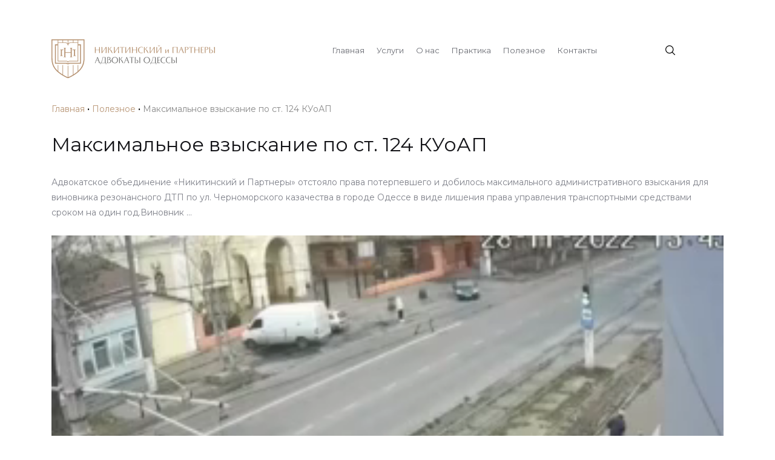

--- FILE ---
content_type: text/html; charset=UTF-8
request_url: https://www.advokat-nikitinsky.com/praktika/maksimalnoe-vzyskanie-po-st-124-kuoap
body_size: 15076
content:
<!doctype html>
<html lang="ru-RU" prefix="og: https://ogp.me/ns#">


<head>
    <meta charset="UTF-8">
    <meta name="viewport" content="width=device-width, initial-scale=1">
    
    <link rel="icon" type="image/png" href="/new-favicon/favicon-96x96.png" sizes="96x96" />
    <link rel="icon" type="image/svg+xml" href="/new-favicon/favicon.svg" />
    <link rel="shortcut icon" href="/new-favicon/favicon.ico" />
    <link rel="apple-touch-icon" sizes="180x180" href="/new-favicon/apple-touch-icon.png" />
    <link rel="manifest" href="/new-favicon/site.webmanifest" />

    <link rel="preconnect" href="https://fonts.googleapis.com">
    <link rel="preconnect" href="https://fonts.gstatic.com" crossorigin>
    <link href="https://fonts.googleapis.com/css2?family=Montserrat:wght@300;400;600;700&display=swap" rel="stylesheet">
    <link href="https://fonts.googleapis.com/css2?family=Open+Sans&display=swap" rel="stylesheet">
    <link href="https://fonts.googleapis.com/css2?family=Libre+Baskerville&display=swap" rel="stylesheet">

    <!-- Global site tag (gtag.js) - Google Analytics -->
    <script async src="https://www.googletagmanager.com/gtag/js?id=G-QS18E6K43X"></script>
    <script>
    window.dataLayer = window.dataLayer || [];
    function gtag(){dataLayer.push(arguments);}
    gtag('js', new Date());

    gtag('config', 'G-QS18E6K43X');
    </script>

	<link rel="alternate" hreflang="ru" href="https://www.advokat-nikitinsky.com/poleznoe/maksimalnoe-vzyskanie-po-st-124-kuoap" />
<title>Максимальное взыскание по ст. 124 КУоАП | Никитинский и Партнеры - адвокаты Одессы</title>
<meta name="description" content="Адвокатское объединение «Никитинский и Партнеры» отстояло права потерпевшего и добилось максимального административного взыскания для виновника резонансного"/>
<meta name="robots" content="follow, index, max-snippet:-1, max-video-preview:-1, max-image-preview:large"/>
<link rel="canonical" href="https://www.advokat-nikitinsky.com/poleznoe/maksimalnoe-vzyskanie-po-st-124-kuoap" />
<meta property="og:locale" content="ru_RU" />
<meta property="og:type" content="article" />
<meta property="og:title" content="Максимальное взыскание по ст. 124 КУоАП | Никитинский и Партнеры - адвокаты Одессы" />
<meta property="og:description" content="Адвокатское объединение «Никитинский и Партнеры» отстояло права потерпевшего и добилось максимального административного взыскания для виновника резонансного" />
<meta property="og:url" content="https://www.advokat-nikitinsky.com/poleznoe/maksimalnoe-vzyskanie-po-st-124-kuoap" />
<meta property="og:site_name" content="Нікітінський і Партнери - адвокати Одеси" />
<meta property="article:publisher" content="https://www.facebook.com/1429038860672421/" />
<meta property="article:section" content="Полезное" />
<meta property="og:updated_time" content="2023-07-18T22:04:01+03:00" />
<meta property="og:image" content="https://www.advokat-nikitinsky.com/wp-content/uploads/2020/11/logo-512x512-1.png" />
<meta property="og:image:secure_url" content="https://www.advokat-nikitinsky.com/wp-content/uploads/2020/11/logo-512x512-1.png" />
<meta property="og:image:width" content="512" />
<meta property="og:image:height" content="512" />
<meta property="og:image:alt" content="Максимальное взыскание по ст. 124 КУоАП" />
<meta property="og:image:type" content="image/png" />
<meta name="twitter:card" content="summary_large_image" />
<meta name="twitter:title" content="Максимальное взыскание по ст. 124 КУоАП | Никитинский и Партнеры - адвокаты Одессы" />
<meta name="twitter:description" content="Адвокатское объединение «Никитинский и Партнеры» отстояло права потерпевшего и добилось максимального административного взыскания для виновника резонансного" />
<meta name="twitter:image" content="https://www.advokat-nikitinsky.com/wp-content/uploads/2020/11/logo-512x512-1.png" />
<meta name="twitter:label1" content="Автор" />
<meta name="twitter:data1" content="admin" />
<meta name="twitter:label2" content="Время чтения" />
<meta name="twitter:data2" content="1 минута" />
<link rel="alternate" type="application/rss+xml" title="Никитинский и Партнеры - адвокаты Одессы &raquo; Лента" href="https://www.advokat-nikitinsky.com/feed" />
<link rel="alternate" type="application/rss+xml" title="Никитинский и Партнеры - адвокаты Одессы &raquo; Лента комментариев" href="https://www.advokat-nikitinsky.com/comments/feed" />
<script>
window._wpemojiSettings = {"baseUrl":"https:\/\/s.w.org\/images\/core\/emoji\/15.0.3\/72x72\/","ext":".png","svgUrl":"https:\/\/s.w.org\/images\/core\/emoji\/15.0.3\/svg\/","svgExt":".svg","source":{"concatemoji":"https:\/\/www.advokat-nikitinsky.com\/wp-includes\/js\/wp-emoji-release.min.js?ver=6.5.7"}};
/*! This file is auto-generated */
!function(i,n){var o,s,e;function c(e){try{var t={supportTests:e,timestamp:(new Date).valueOf()};sessionStorage.setItem(o,JSON.stringify(t))}catch(e){}}function p(e,t,n){e.clearRect(0,0,e.canvas.width,e.canvas.height),e.fillText(t,0,0);var t=new Uint32Array(e.getImageData(0,0,e.canvas.width,e.canvas.height).data),r=(e.clearRect(0,0,e.canvas.width,e.canvas.height),e.fillText(n,0,0),new Uint32Array(e.getImageData(0,0,e.canvas.width,e.canvas.height).data));return t.every(function(e,t){return e===r[t]})}function u(e,t,n){switch(t){case"flag":return n(e,"\ud83c\udff3\ufe0f\u200d\u26a7\ufe0f","\ud83c\udff3\ufe0f\u200b\u26a7\ufe0f")?!1:!n(e,"\ud83c\uddfa\ud83c\uddf3","\ud83c\uddfa\u200b\ud83c\uddf3")&&!n(e,"\ud83c\udff4\udb40\udc67\udb40\udc62\udb40\udc65\udb40\udc6e\udb40\udc67\udb40\udc7f","\ud83c\udff4\u200b\udb40\udc67\u200b\udb40\udc62\u200b\udb40\udc65\u200b\udb40\udc6e\u200b\udb40\udc67\u200b\udb40\udc7f");case"emoji":return!n(e,"\ud83d\udc26\u200d\u2b1b","\ud83d\udc26\u200b\u2b1b")}return!1}function f(e,t,n){var r="undefined"!=typeof WorkerGlobalScope&&self instanceof WorkerGlobalScope?new OffscreenCanvas(300,150):i.createElement("canvas"),a=r.getContext("2d",{willReadFrequently:!0}),o=(a.textBaseline="top",a.font="600 32px Arial",{});return e.forEach(function(e){o[e]=t(a,e,n)}),o}function t(e){var t=i.createElement("script");t.src=e,t.defer=!0,i.head.appendChild(t)}"undefined"!=typeof Promise&&(o="wpEmojiSettingsSupports",s=["flag","emoji"],n.supports={everything:!0,everythingExceptFlag:!0},e=new Promise(function(e){i.addEventListener("DOMContentLoaded",e,{once:!0})}),new Promise(function(t){var n=function(){try{var e=JSON.parse(sessionStorage.getItem(o));if("object"==typeof e&&"number"==typeof e.timestamp&&(new Date).valueOf()<e.timestamp+604800&&"object"==typeof e.supportTests)return e.supportTests}catch(e){}return null}();if(!n){if("undefined"!=typeof Worker&&"undefined"!=typeof OffscreenCanvas&&"undefined"!=typeof URL&&URL.createObjectURL&&"undefined"!=typeof Blob)try{var e="postMessage("+f.toString()+"("+[JSON.stringify(s),u.toString(),p.toString()].join(",")+"));",r=new Blob([e],{type:"text/javascript"}),a=new Worker(URL.createObjectURL(r),{name:"wpTestEmojiSupports"});return void(a.onmessage=function(e){c(n=e.data),a.terminate(),t(n)})}catch(e){}c(n=f(s,u,p))}t(n)}).then(function(e){for(var t in e)n.supports[t]=e[t],n.supports.everything=n.supports.everything&&n.supports[t],"flag"!==t&&(n.supports.everythingExceptFlag=n.supports.everythingExceptFlag&&n.supports[t]);n.supports.everythingExceptFlag=n.supports.everythingExceptFlag&&!n.supports.flag,n.DOMReady=!1,n.readyCallback=function(){n.DOMReady=!0}}).then(function(){return e}).then(function(){var e;n.supports.everything||(n.readyCallback(),(e=n.source||{}).concatemoji?t(e.concatemoji):e.wpemoji&&e.twemoji&&(t(e.twemoji),t(e.wpemoji)))}))}((window,document),window._wpemojiSettings);
</script>
<style id='wp-emoji-styles-inline-css'>

	img.wp-smiley, img.emoji {
		display: inline !important;
		border: none !important;
		box-shadow: none !important;
		height: 1em !important;
		width: 1em !important;
		margin: 0 0.07em !important;
		vertical-align: -0.1em !important;
		background: none !important;
		padding: 0 !important;
	}
</style>
<link rel='stylesheet' id='wp-block-library-css' href='https://www.advokat-nikitinsky.com/wp-includes/css/dist/block-library/style.min.css?ver=6.5.7' media='all' />
<style id='classic-theme-styles-inline-css'>
/*! This file is auto-generated */
.wp-block-button__link{color:#fff;background-color:#32373c;border-radius:9999px;box-shadow:none;text-decoration:none;padding:calc(.667em + 2px) calc(1.333em + 2px);font-size:1.125em}.wp-block-file__button{background:#32373c;color:#fff;text-decoration:none}
</style>
<style id='global-styles-inline-css'>
body{--wp--preset--color--black: #000000;--wp--preset--color--cyan-bluish-gray: #abb8c3;--wp--preset--color--white: #ffffff;--wp--preset--color--pale-pink: #f78da7;--wp--preset--color--vivid-red: #cf2e2e;--wp--preset--color--luminous-vivid-orange: #ff6900;--wp--preset--color--luminous-vivid-amber: #fcb900;--wp--preset--color--light-green-cyan: #7bdcb5;--wp--preset--color--vivid-green-cyan: #00d084;--wp--preset--color--pale-cyan-blue: #8ed1fc;--wp--preset--color--vivid-cyan-blue: #0693e3;--wp--preset--color--vivid-purple: #9b51e0;--wp--preset--gradient--vivid-cyan-blue-to-vivid-purple: linear-gradient(135deg,rgba(6,147,227,1) 0%,rgb(155,81,224) 100%);--wp--preset--gradient--light-green-cyan-to-vivid-green-cyan: linear-gradient(135deg,rgb(122,220,180) 0%,rgb(0,208,130) 100%);--wp--preset--gradient--luminous-vivid-amber-to-luminous-vivid-orange: linear-gradient(135deg,rgba(252,185,0,1) 0%,rgba(255,105,0,1) 100%);--wp--preset--gradient--luminous-vivid-orange-to-vivid-red: linear-gradient(135deg,rgba(255,105,0,1) 0%,rgb(207,46,46) 100%);--wp--preset--gradient--very-light-gray-to-cyan-bluish-gray: linear-gradient(135deg,rgb(238,238,238) 0%,rgb(169,184,195) 100%);--wp--preset--gradient--cool-to-warm-spectrum: linear-gradient(135deg,rgb(74,234,220) 0%,rgb(151,120,209) 20%,rgb(207,42,186) 40%,rgb(238,44,130) 60%,rgb(251,105,98) 80%,rgb(254,248,76) 100%);--wp--preset--gradient--blush-light-purple: linear-gradient(135deg,rgb(255,206,236) 0%,rgb(152,150,240) 100%);--wp--preset--gradient--blush-bordeaux: linear-gradient(135deg,rgb(254,205,165) 0%,rgb(254,45,45) 50%,rgb(107,0,62) 100%);--wp--preset--gradient--luminous-dusk: linear-gradient(135deg,rgb(255,203,112) 0%,rgb(199,81,192) 50%,rgb(65,88,208) 100%);--wp--preset--gradient--pale-ocean: linear-gradient(135deg,rgb(255,245,203) 0%,rgb(182,227,212) 50%,rgb(51,167,181) 100%);--wp--preset--gradient--electric-grass: linear-gradient(135deg,rgb(202,248,128) 0%,rgb(113,206,126) 100%);--wp--preset--gradient--midnight: linear-gradient(135deg,rgb(2,3,129) 0%,rgb(40,116,252) 100%);--wp--preset--font-size--small: 13px;--wp--preset--font-size--medium: 20px;--wp--preset--font-size--large: 36px;--wp--preset--font-size--x-large: 42px;--wp--preset--spacing--20: 0.44rem;--wp--preset--spacing--30: 0.67rem;--wp--preset--spacing--40: 1rem;--wp--preset--spacing--50: 1.5rem;--wp--preset--spacing--60: 2.25rem;--wp--preset--spacing--70: 3.38rem;--wp--preset--spacing--80: 5.06rem;--wp--preset--shadow--natural: 6px 6px 9px rgba(0, 0, 0, 0.2);--wp--preset--shadow--deep: 12px 12px 50px rgba(0, 0, 0, 0.4);--wp--preset--shadow--sharp: 6px 6px 0px rgba(0, 0, 0, 0.2);--wp--preset--shadow--outlined: 6px 6px 0px -3px rgba(255, 255, 255, 1), 6px 6px rgba(0, 0, 0, 1);--wp--preset--shadow--crisp: 6px 6px 0px rgba(0, 0, 0, 1);}:where(.is-layout-flex){gap: 0.5em;}:where(.is-layout-grid){gap: 0.5em;}body .is-layout-flex{display: flex;}body .is-layout-flex{flex-wrap: wrap;align-items: center;}body .is-layout-flex > *{margin: 0;}body .is-layout-grid{display: grid;}body .is-layout-grid > *{margin: 0;}:where(.wp-block-columns.is-layout-flex){gap: 2em;}:where(.wp-block-columns.is-layout-grid){gap: 2em;}:where(.wp-block-post-template.is-layout-flex){gap: 1.25em;}:where(.wp-block-post-template.is-layout-grid){gap: 1.25em;}.has-black-color{color: var(--wp--preset--color--black) !important;}.has-cyan-bluish-gray-color{color: var(--wp--preset--color--cyan-bluish-gray) !important;}.has-white-color{color: var(--wp--preset--color--white) !important;}.has-pale-pink-color{color: var(--wp--preset--color--pale-pink) !important;}.has-vivid-red-color{color: var(--wp--preset--color--vivid-red) !important;}.has-luminous-vivid-orange-color{color: var(--wp--preset--color--luminous-vivid-orange) !important;}.has-luminous-vivid-amber-color{color: var(--wp--preset--color--luminous-vivid-amber) !important;}.has-light-green-cyan-color{color: var(--wp--preset--color--light-green-cyan) !important;}.has-vivid-green-cyan-color{color: var(--wp--preset--color--vivid-green-cyan) !important;}.has-pale-cyan-blue-color{color: var(--wp--preset--color--pale-cyan-blue) !important;}.has-vivid-cyan-blue-color{color: var(--wp--preset--color--vivid-cyan-blue) !important;}.has-vivid-purple-color{color: var(--wp--preset--color--vivid-purple) !important;}.has-black-background-color{background-color: var(--wp--preset--color--black) !important;}.has-cyan-bluish-gray-background-color{background-color: var(--wp--preset--color--cyan-bluish-gray) !important;}.has-white-background-color{background-color: var(--wp--preset--color--white) !important;}.has-pale-pink-background-color{background-color: var(--wp--preset--color--pale-pink) !important;}.has-vivid-red-background-color{background-color: var(--wp--preset--color--vivid-red) !important;}.has-luminous-vivid-orange-background-color{background-color: var(--wp--preset--color--luminous-vivid-orange) !important;}.has-luminous-vivid-amber-background-color{background-color: var(--wp--preset--color--luminous-vivid-amber) !important;}.has-light-green-cyan-background-color{background-color: var(--wp--preset--color--light-green-cyan) !important;}.has-vivid-green-cyan-background-color{background-color: var(--wp--preset--color--vivid-green-cyan) !important;}.has-pale-cyan-blue-background-color{background-color: var(--wp--preset--color--pale-cyan-blue) !important;}.has-vivid-cyan-blue-background-color{background-color: var(--wp--preset--color--vivid-cyan-blue) !important;}.has-vivid-purple-background-color{background-color: var(--wp--preset--color--vivid-purple) !important;}.has-black-border-color{border-color: var(--wp--preset--color--black) !important;}.has-cyan-bluish-gray-border-color{border-color: var(--wp--preset--color--cyan-bluish-gray) !important;}.has-white-border-color{border-color: var(--wp--preset--color--white) !important;}.has-pale-pink-border-color{border-color: var(--wp--preset--color--pale-pink) !important;}.has-vivid-red-border-color{border-color: var(--wp--preset--color--vivid-red) !important;}.has-luminous-vivid-orange-border-color{border-color: var(--wp--preset--color--luminous-vivid-orange) !important;}.has-luminous-vivid-amber-border-color{border-color: var(--wp--preset--color--luminous-vivid-amber) !important;}.has-light-green-cyan-border-color{border-color: var(--wp--preset--color--light-green-cyan) !important;}.has-vivid-green-cyan-border-color{border-color: var(--wp--preset--color--vivid-green-cyan) !important;}.has-pale-cyan-blue-border-color{border-color: var(--wp--preset--color--pale-cyan-blue) !important;}.has-vivid-cyan-blue-border-color{border-color: var(--wp--preset--color--vivid-cyan-blue) !important;}.has-vivid-purple-border-color{border-color: var(--wp--preset--color--vivid-purple) !important;}.has-vivid-cyan-blue-to-vivid-purple-gradient-background{background: var(--wp--preset--gradient--vivid-cyan-blue-to-vivid-purple) !important;}.has-light-green-cyan-to-vivid-green-cyan-gradient-background{background: var(--wp--preset--gradient--light-green-cyan-to-vivid-green-cyan) !important;}.has-luminous-vivid-amber-to-luminous-vivid-orange-gradient-background{background: var(--wp--preset--gradient--luminous-vivid-amber-to-luminous-vivid-orange) !important;}.has-luminous-vivid-orange-to-vivid-red-gradient-background{background: var(--wp--preset--gradient--luminous-vivid-orange-to-vivid-red) !important;}.has-very-light-gray-to-cyan-bluish-gray-gradient-background{background: var(--wp--preset--gradient--very-light-gray-to-cyan-bluish-gray) !important;}.has-cool-to-warm-spectrum-gradient-background{background: var(--wp--preset--gradient--cool-to-warm-spectrum) !important;}.has-blush-light-purple-gradient-background{background: var(--wp--preset--gradient--blush-light-purple) !important;}.has-blush-bordeaux-gradient-background{background: var(--wp--preset--gradient--blush-bordeaux) !important;}.has-luminous-dusk-gradient-background{background: var(--wp--preset--gradient--luminous-dusk) !important;}.has-pale-ocean-gradient-background{background: var(--wp--preset--gradient--pale-ocean) !important;}.has-electric-grass-gradient-background{background: var(--wp--preset--gradient--electric-grass) !important;}.has-midnight-gradient-background{background: var(--wp--preset--gradient--midnight) !important;}.has-small-font-size{font-size: var(--wp--preset--font-size--small) !important;}.has-medium-font-size{font-size: var(--wp--preset--font-size--medium) !important;}.has-large-font-size{font-size: var(--wp--preset--font-size--large) !important;}.has-x-large-font-size{font-size: var(--wp--preset--font-size--x-large) !important;}
.wp-block-navigation a:where(:not(.wp-element-button)){color: inherit;}
:where(.wp-block-post-template.is-layout-flex){gap: 1.25em;}:where(.wp-block-post-template.is-layout-grid){gap: 1.25em;}
:where(.wp-block-columns.is-layout-flex){gap: 2em;}:where(.wp-block-columns.is-layout-grid){gap: 2em;}
.wp-block-pullquote{font-size: 1.5em;line-height: 1.6;}
</style>
<link rel='stylesheet' id='wpml-blocks-css' href='https://www.advokat-nikitinsky.com/wp-content/plugins/sitepress-multilingual-cms/dist/css/blocks/styles.css?ver=4.6.10' media='all' />
<link rel='stylesheet' id='contact-form-7-css' href='https://www.advokat-nikitinsky.com/wp-content/plugins/contact-form-7/includes/css/styles.css?ver=5.9.3' media='all' />
<link rel='stylesheet' id='cool-tag-cloud-css' href='https://www.advokat-nikitinsky.com/wp-content/plugins/cool-tag-cloud/inc/cool-tag-cloud.css?ver=2.25' media='all' />
<link rel='stylesheet' id='wpml-legacy-horizontal-list-0-css' href='https://www.advokat-nikitinsky.com/wp-content/plugins/sitepress-multilingual-cms/templates/language-switchers/legacy-list-horizontal/style.min.css?ver=1' media='all' />
<link rel='stylesheet' id='wpml-menu-item-0-css' href='https://www.advokat-nikitinsky.com/wp-content/plugins/sitepress-multilingual-cms/templates/language-switchers/menu-item/style.min.css?ver=1' media='all' />
<link rel='stylesheet' id='nikitinskij-main-css' href='https://www.advokat-nikitinsky.com/wp-content/themes/nikitinskij/css/main.css?ver=1768851751' media='all' />
<link rel='stylesheet' id='nikitinskij-custom-css' href='https://www.advokat-nikitinsky.com/wp-content/themes/nikitinskij/css/custom.css?ver=1768851751' media='all' />
<link rel='stylesheet' id='nikitinskij-slick-css' href='https://www.advokat-nikitinsky.com/wp-content/themes/nikitinskij/js/vendor/slick-1.8.1/slick/slick.css?ver=1507052969' media='all' />
<link rel='stylesheet' id='tablepress-default-css' href='https://www.advokat-nikitinsky.com/wp-content/plugins/tablepress/css/build/default.css?ver=2.3' media='all' />
<script id="wpml-cookie-js-extra">
var wpml_cookies = {"wp-wpml_current_language":{"value":"ru","expires":1,"path":"\/"}};
var wpml_cookies = {"wp-wpml_current_language":{"value":"ru","expires":1,"path":"\/"}};
</script>
<script src="https://www.advokat-nikitinsky.com/wp-content/plugins/sitepress-multilingual-cms/res/js/cookies/language-cookie.js?ver=4.6.10" id="wpml-cookie-js" defer data-wp-strategy="defer"></script>
<script src="https://www.advokat-nikitinsky.com/wp-content/themes/nikitinskij/js/jquery.min.js?ver=3.5.1" id="jquery-js"></script>
<script src="https://www.advokat-nikitinsky.com/wp-content/themes/nikitinskij/js/vendor/sweetalert2@9.js?ver=6.5.7" id="sweetalert-js-js"></script>
<link rel="https://api.w.org/" href="https://www.advokat-nikitinsky.com/wp-json/" /><link rel="alternate" type="application/json" href="https://www.advokat-nikitinsky.com/wp-json/wp/v2/posts/2124" /><link rel="EditURI" type="application/rsd+xml" title="RSD" href="https://www.advokat-nikitinsky.com/xmlrpc.php?rsd" />
<meta name="generator" content="WordPress 6.5.7" />
<link rel='shortlink' href='https://www.advokat-nikitinsky.com/?p=2124' />
<link rel="alternate" type="application/json+oembed" href="https://www.advokat-nikitinsky.com/wp-json/oembed/1.0/embed?url=https%3A%2F%2Fwww.advokat-nikitinsky.com%2Fpoleznoe%2Fmaksimalnoe-vzyskanie-po-st-124-kuoap" />
<link rel="alternate" type="text/xml+oembed" href="https://www.advokat-nikitinsky.com/wp-json/oembed/1.0/embed?url=https%3A%2F%2Fwww.advokat-nikitinsky.com%2Fpoleznoe%2Fmaksimalnoe-vzyskanie-po-st-124-kuoap&#038;format=xml" />
<meta name="generator" content="WPML ver:4.6.10 stt:45,54;" />


<script type="application/ld+json" class="saswp-schema-markup-output">
[{"@context":"https://schema.org/","@type":"BreadcrumbList","@id":"https://www.advokat-nikitinsky.com/poleznoe/maksimalnoe-vzyskanie-po-st-124-kuoap#breadcrumb","itemListElement":[{"@type":"ListItem","position":1,"item":{"@id":"https://www.advokat-nikitinsky.com","name":"Никитинский и Партнеры - адвокаты Одессы"}},{"@type":"ListItem","position":2,"item":{"@id":"https://www.advokat-nikitinsky.com/poleznoe","name":"Полезное"}},{"@type":"ListItem","position":3,"item":{"@id":"https://www.advokat-nikitinsky.com/praktika","name":"Практика"}},{"@type":"ListItem","position":4,"item":{"@id":"https://www.advokat-nikitinsky.com/poleznoe/maksimalnoe-vzyskanie-po-st-124-kuoap","name":"Максимальное взыскание по ст. 124 КУоАП | Никитинский и Партнеры - адвокаты Одессы"}}]},

{"@context":"https://schema.org/","@type":"Article","@id":"https://www.advokat-nikitinsky.com/poleznoe/maksimalnoe-vzyskanie-po-st-124-kuoap#Article","url":"https://www.advokat-nikitinsky.com/poleznoe/maksimalnoe-vzyskanie-po-st-124-kuoap","inLanguage":"ru-RU","mainEntityOfPage":"https://www.advokat-nikitinsky.com/poleznoe/maksimalnoe-vzyskanie-po-st-124-kuoap","headline":"Максимальное взыскание по ст. 124 КУоАП | Никитинский и Партнеры - адвокаты Одессы","description":"Адвокатское объединение «Никитинский и Партнеры» отстояло права потерпевшего и добилось максимального административного взыскания для виновника резонансного ДТП по ул. Черноморского казачества в городе Одессе в виде лишения права управления транспортными средствами сроком на один год.Виновник","articleBody":"Адвокатское объединение «Никитинский и Партнеры» отстояло права потерпевшего и добилось максимального административного взыскания для виновника резонансного ДТП по ул. Черноморского казачества в городе Одессе в виде лишения права управления транспортными средствами сроком на один год.Виновник ДТП находился в парковочном кармане вдоль проезжей части ул. Черноморского казачества в г. Одессе при движении плотного транспортного потока на дороге с односторонним движением, которая имеет три полосы для движения в одном направлении.Далее виновник ДТП путем резкого ускорения выехал поперек продольных полос проезжой части улицы Черноморского казачества, преодолев крайнюю правую и центральную полосу для движения и совершил столкновение с автомобилем, который двигался в общем потоке в крайней левой полосе  на зеленый сигнал светофора.Рассматривая дело, Суворовский районный суд г. Одессы согласился с доводами адвоката потерпевшего в ДТП и учел характер правонарушения, выразившийся в грубом нарушении Правил дорожного движения и приведший к мощному столкновению транспортных средств, умышленную форму вины правонарушителя, отсутствие извинения, раскаяния и критической оценки своего противоправного поведения через его искреннее осуждение со стороны правонарушителя, значительные негативные последствия совершенного правонарушения, выразившиеся в причинении вреда здоровью полуторагодовалому сыну потерпевшего и его 11-ти летней дочери, многочисленные поврежденияхавтомобиля потерпевшего, требующих дорогостоящего восстановления, медийный, публичный резонанс.В апелляционной жалобе виновник ДТП вместо извинений за совершенное оправдывался тем, что мог успеть проскочить, если бы другой водитель не ехал так быстро.Постановлением Одесского апелляционного суда от 14.04.2023 года, апелляционная жалоба виновника ДТП оставлена без удовлетворения, а постановление Суворовского районного суда города Одессы от 23.01.2023 года в деле № 523/904/23 без изменений.   Постановление Суворовского районного суда г. Одессы от 23.01.2023 Скачать","keywords":"","datePublished":"2023-05-21T14:12:57+03:00","dateModified":"2023-07-18T22:04:01+03:00","author":{"@type":"Person","name":"admin","url":"https://www.advokat-nikitinsky.com/author/admin","sameAs":["https://www.advokat-nikitinsky.com/"],"image":{"@type":"ImageObject","url":"https://secure.gravatar.com/avatar/818c7f3a4d77404d22ec893ba9d1e777?s=96&d=mm&r=g","height":96,"width":96}},"editor":{"@type":"Person","name":"admin","url":"https://www.advokat-nikitinsky.com/author/admin","sameAs":["https://www.advokat-nikitinsky.com/"],"image":{"@type":"ImageObject","url":"https://secure.gravatar.com/avatar/818c7f3a4d77404d22ec893ba9d1e777?s=96&d=mm&r=g","height":96,"width":96}},"publisher":{"@type":"Organization","name":"Никитинский и Партнеры — адвокаты Одессы","url":"https://www.advokat-nikitinsky.com"}}]
</script>


            <script type="application/ld+json">
        {
        "@context": "https://schema.org",
        "@type": "WebSite",
        "name": "Advokat Nikitinsky",
        "url": "https://www.advokat-nikitinsky.com/",
        "potentialAction": {
                "@type": "SearchAction",
                "target": {
                "@type": "EntryPoint",
                "urlTemplate": "https://www.advokat-nikitinsky.com/?s={search_term_string}"
                },
                "query-input": "required name=search_term_string"
            }
        }
        </script>
        <script type="application/ld+json">
        {
        "@context": "https://schema.org",
        "@type": "Organization",
        "name": "Адвокатское объединение «Никитинский и Партнеры»",
        "url": "https://www.advokat-nikitinsky.com/",
        "logo": "https://www.advokat-nikitinsky.com/wp-content/themes/nikitinskij/images/logo-ru.svg",
        "telephone": ["+380487017766", "+380937755504"],
        "email": "odesslawyers@gmail.com",
        "sameAs": ["https://www.facebook.com/people/%D0%9D%D1%96%D0%BA%D1%96%D1%82%D1%96%D0%BD%D1%81%D1%8C%D0%BA%D0%B8%D0%B9-%D1%96-%D0%9F%D0%B0%D1%80%D1%82%D0%BD%D0%B5%D1%80%D0%B8-%D0%90%D0%B4%D0%B2%D0%BE%D0%BA%D0%B0%D1%82%D0%B8-%D0%9E%D0%B4%D0%B5%D1%81%D0%B8/100083942250128/", "https://www.instagram.com/odesslawyers"]
        }
        </script>
    </head>

<body class="post-template-default single single-post postid-2124 single-format-standard">

<div id="page" class="wrapper">
    <div class="container">
		<div class="search-popup">
	<form class="search-form" role="search" method="get" action="https://www.advokat-nikitinsky.com/">
		<span>Поиск:</span><input type="text" class="search-form__input" value="" name="s" required autocomplete="off" placeholder="Что вы хотите найти?">

		<button type="submit" class="search__btn" aria-label="Поиск">
			<img src="[data-uri]" alt="Кнопка поиска"/>
		</button>
	</form>
</div>

        <header class="header">
            <div class="header__inner">
                				                    <a href="/">
                        <img src="https://www.advokat-nikitinsky.com/wp-content/themes/nikitinskij/images/logo-ru.svg" alt="Никитинский и Партнеры &#8211; адвокаты Одессы" class="logo">
                    </a>
				
                <div style="z-index:9">
					<div class="top-menu"><ul id="primary-menu" class="top-menu__list"><li id="menu-item-18" class="menu-item menu-item-type-post_type menu-item-object-page menu-item-home menu-item-18 top-menu__item"><a href="https://www.advokat-nikitinsky.com/" class="top-menu__link">Главная</a></li>
<li id="menu-item-49" class="menu-item menu-item-type-post_type menu-item-object-page menu-item-49 top-menu__item"><a href="https://www.advokat-nikitinsky.com/services" class="top-menu__link">Услуги</a></li>
<li id="menu-item-19" class="menu-item menu-item-type-post_type menu-item-object-page menu-item-19 top-menu__item"><a href="https://www.advokat-nikitinsky.com/about" class="top-menu__link">О нас</a></li>
<li id="menu-item-225" class="menu-item menu-item-type-taxonomy menu-item-object-category current-post-ancestor current-menu-parent current-post-parent menu-item-225 top-menu__item"><a href="https://www.advokat-nikitinsky.com/praktika" class="top-menu__link">Практика</a></li>
<li id="menu-item-226" class="menu-item menu-item-type-taxonomy menu-item-object-category current-post-ancestor current-menu-parent current-post-parent menu-item-226 top-menu__item"><a href="https://www.advokat-nikitinsky.com/poleznoe" class="top-menu__link">Полезное</a></li>
<li id="menu-item-26" class="menu-item menu-item-type-post_type menu-item-object-page menu-item-26 top-menu__item"><a href="https://www.advokat-nikitinsky.com/contact-us" class="top-menu__link">Контакты</a></li>
</ul></div>
                    <a href="#" class="search-btn" aria-label="Поиск">
                        <img src="[data-uri]" alt="Поиск"/>
                    </a>

                    <svg class="hamburger hamRotate ham1 mobile-menu-toggle" viewBox="0 0 100 100" width="35"
                         onclick="this.classList.toggle('active')">
                        <path class="line top"
                              d="m 30,33 h 40 c 0,0 9.044436,-0.654587 9.044436,-8.508902 0,-7.854315 -8.024349,-11.958003 -14.89975,-10.85914 -6.875401,1.098863 -13.637059,4.171617 -13.637059,16.368042 v 40"/>
                        <path class="line middle" d="m 30,50 h 40"/>
                        <path class="line bottom"
                              d="m 30,67 h 40 c 12.796276,0 15.357889,-11.717785 15.357889,-26.851538 0,-15.133752 -4.786586,-27.274118 -16.667516,-27.274118 -11.88093,0 -18.499247,6.994427 -18.435284,17.125656 l 0.252538,40"/>
                    </svg>

                                    </div>
            </div>
        </header>
    </div>


    <div class="container" data-aos="fade" data-aos-delay="300">
		<nav aria-label="breadcrumbs" class="rank-math-breadcrumb"><p><a href="https://www.advokat-nikitinsky.com/">Главная</a><span class="separator"> &bull; </span><a href="https://www.advokat-nikitinsky.com/poleznoe">Полезное</a><span class="separator"> &bull; </span><span class="last">Максимальное взыскание по ст. 124 КУоАП</span></p></nav>	</div>

    <div class="container">
        <div class="content">
            <h1 class="content-title">
	            Максимальное взыскание по ст. 124 КУоАП            </h1>

            
            <p>Адвокатское объединение «Никитинский и Партнеры» отстояло права потерпевшего и добилось максимального административного взыскания для виновника резонансного ДТП по ул. Черноморского казачества в городе Одессе в виде лишения права управления транспортными средствами сроком на один год.Виновник &#8230;</p>

			
<figure class="wp-block-video"><video controls src="https://www.advokat-nikitinsky.com/wp-content/uploads/2023/05/Video-bez-nazvi-sdelano-v-Clipchamp-2-gif.mp4"></video></figure>


<p>Адвокатское объединение «Никитинский и Партнеры» отстояло права потерпевшего и добилось максимального административного взыскания для виновника резонансного ДТП по ул. Черноморского казачества в городе Одессе в виде лишения права управления транспортными средствами сроком на один год.<br />Виновник ДТП находился в парковочном кармане вдоль проезжей части ул. Черноморского казачества в г. Одессе при движении плотного транспортного потока на дороге с односторонним движением, которая имеет три полосы для движения в одном направлении.<br />Далее виновник ДТП путем резкого ускорения выехал поперек продольных полос проезжой части улицы Черноморского казачества, преодолев крайнюю правую и центральную полосу для движения и совершил столкновение с автомобилем, который двигался в общем потоке в крайней левой полосе  на зеленый сигнал светофора.<br />Рассматривая дело, Суворовский районный суд г. Одессы согласился с доводами <a href="https://www.advokat-nikitinsky.com/services/dtp">адвоката потерпевшего в ДТП</a> и учел характер правонарушения, выразившийся в грубом нарушении Правил дорожного движения и приведший к мощному столкновению транспортных средств, умышленную форму вины правонарушителя, отсутствие извинения, раскаяния и критической оценки своего противоправного поведения через его искреннее осуждение со стороны правонарушителя, значительные негативные последствия совершенного правонарушения, выразившиеся в причинении вреда здоровью полуторагодовалому сыну потерпевшего и его 11-ти летней дочери, многочисленные поврежденияхавтомобиля потерпевшего, требующих дорогостоящего восстановления, медийный, публичный резонанс.<br />В апелляционной жалобе виновник ДТП вместо извинений за совершенное оправдывался тем, что мог успеть проскочить, если бы другой водитель не ехал так быстро.<br />Постановлением Одесского апелляционного суда от 14.04.2023 года, апелляционная жалоба виновника ДТП оставлена без удовлетворения, а постановление Суворовского районного суда города Одессы от 23.01.2023 года в деле № 523/904/23 без изменений.</p>


<div data-wp-interactive="core/file" class="wp-block-file"><object data-wp-bind--hidden="!state.hasPdfPreview"  class="wp-block-file__embed" data="https://www.advokat-nikitinsky.com/wp-content/uploads/2023/05/Postanova-Suvorovskij-dlya-sajtu-1.pdf" type="application/pdf" style="width:100%;height:600px" aria-label="Вставка Постановление Суворовского районного суда г. Одессы от 23.01.2023 "></object><a id="wp-block-file--media-9ea17fbd-0600-4ff8-b572-608d39a8ea05" href="https://www.advokat-nikitinsky.com/wp-content/uploads/2023/05/Postanova-Suvorovskij-dlya-sajtu-1.pdf">Постановление Суворовского районного суда г. Одессы от 23.01.2023 </a><a href="https://www.advokat-nikitinsky.com/wp-content/uploads/2023/05/Postanova-Suvorovskij-dlya-sajtu-1.pdf" class="wp-block-file__button wp-element-button" download aria-describedby="wp-block-file--media-9ea17fbd-0600-4ff8-b572-608d39a8ea05">Скачать</a></div>



<p></p>

                    </div>
    </div>


<div class="container container_fluid">
    <div class="contact-block">
        <div class="contact-block__map">
            <div class="map map__bg" style="background-image: url(https://www.advokat-nikitinsky.com/wp-content/themes/nikitinskij/images/map.webp)" data-bg="https://www.advokat-nikitinsky.com/wp-content/themes/nikitinskij/images/map.jpg" data-bg-webp="https://www.advokat-nikitinsky.com/wp-content/themes/nikitinskij/images/map.webp">
                <picture>
                    <source srcset="https://www.advokat-nikitinsky.com/wp-content/themes/nikitinskij/images/map.webp" type="image/webp">
                    <source srcset="https://www.advokat-nikitinsky.com/wp-content/themes/nikitinskij/images/map.jpg" type="image/jpeg">
                    <img src="https://www.advokat-nikitinsky.com/wp-content/themes/nikitinskij/images/map.jpg" class="map__image" loading="lazy" alt="Адрес адвокатов Одессы">
                </picture>

                <div class="map__overlay"></div>
                <div class="map__btn">
                    <a href="https://www.google.com/maps/dir/Current+Location/46.4821579,30.7483987" class="map__link" target="_blank">Открыть в Google Maps</a>
                </div>
            </div>
        </div>

        <div class="contact-block__feedback">
            <div class="feedback">
                <div class="feedback__title">
                    Форма связи                </div>

                
<div class="wpcf7 no-js" id="wpcf7-f11-o1" lang="ru-RU" dir="ltr">
<div class="screen-reader-response"><p role="status" aria-live="polite" aria-atomic="true"></p> <ul></ul></div>
<form action="/praktika/maksimalnoe-vzyskanie-po-st-124-kuoap#wpcf7-f11-o1" method="post" class="wpcf7-form init feedback__form" aria-label="Контактная форма" novalidate="novalidate" data-status="init">
<div style="display: none;">
<input type="hidden" name="_wpcf7" value="11" />
<input type="hidden" name="_wpcf7_version" value="5.9.3" />
<input type="hidden" name="_wpcf7_locale" value="ru_RU" />
<input type="hidden" name="_wpcf7_unit_tag" value="wpcf7-f11-o1" />
<input type="hidden" name="_wpcf7_container_post" value="0" />
<input type="hidden" name="_wpcf7_posted_data_hash" value="" />
</div>
<div class="input-wrapper">
	<p><span class="wpcf7-form-control-wrap" data-name="your-name"><input size="40" class="wpcf7-form-control wpcf7-text wpcf7-validates-as-required input" autocomplete="off" aria-required="true" aria-invalid="false" placeholder="Имя" value="" type="text" name="your-name" /></span>
	</p>
</div>
<div class="input-wrapper">
	<p><span class="wpcf7-form-control-wrap" data-name="your-email"><input size="40" class="wpcf7-form-control wpcf7-email wpcf7-validates-as-required wpcf7-text wpcf7-validates-as-email input" autocomplete="off" aria-required="true" aria-invalid="false" placeholder="Email" value="" type="email" name="your-email" /></span>
	</p>
</div>
<div class="input-wrapper">
	<p><span class="wpcf7-form-control-wrap" data-name="your-message"><textarea cols="40" rows="10" class="wpcf7-form-control wpcf7-textarea wpcf7-validates-as-required input" aria-required="true" aria-invalid="false" placeholder="Сообщение" name="your-message"></textarea></span>
	</p>
</div>
<p><input class="wpcf7-form-control wpcf7-submit has-spinner btn btn_primary" type="submit" value="Отправить" />
</p><div class="wpcf7-response-output" aria-hidden="true"></div>
</form>
</div>
            </div>
        </div>
    </div>
</div>

<div class="container">
    <div class="contact contact_main">
        <div class="row">
		    Адвокатское объединение<br />«Никитинский и Партнеры»<br />код ЕГРПОУ 41389693        </div>

        <div class="row">
            <div class="row contact__address">
			    65014, г. Одесса, ул. Греческая, 2/1            </div>

		    
		                    <div class="contact__phones">
                    <div>
                        Тел..:
                    </div>
                    <div>
					                                <div class="contact__phone">
                                <a href="tel:+380777105555">+38 077 710 55 55</a>
                            </div>
					                        </div>
                </div>
		    
            <div>
	            E-mail: <a href="mailto:odesslawyers@gmail.com">
				    odesslawyers@gmail.com                </a>
            </div>
        </div>

        <div>Режим работы:</div>
	    <div>Пн-Пт: с 09:00 до 18:00</div>
<div>Сб-Вс: по записи</div>    </div>
</div>


<div class="container">
    <footer class="footer">
        <div class="footer__top">
            
            <div class="footer__image">
                <img src="https://www.advokat-nikitinsky.com/wp-content/uploads/2020/10/DAR_3221-1.jpg" alt="Офис адвокатов в Одессе" loading="lazy">
            </div>

            <div class="footer__contact">
                <div class="contact contact_footer">
                    <div class="row">
	                    Адвокатское объединение<br />«Никитинский и Партнеры»<br />код ЕГРПОУ 41389693                    </div>

                    <div class="row">
                        <div class="row contact__address">
	                        65014, г. Одесса, ул. Греческая, 2/1                        </div>

	                    
	                                                <div class="contact__phones">
                                <div>
	                                Тел..:
                                </div>
                                <div>
	                                                                        <div class="contact__phone">
                                            <a href="tel:+380777105555">+38 077 710 55 55</a>
                                        </div>
	                                                                </div>
                            </div>
	                    
                        <div>
	                        Email: <a href="mailto:odesslawyers@gmail.com">
			                    odesslawyers@gmail.com                            </a>
                        </div>

                                            </div>

                    <div>Режим работы:</div>
	                <div>Пн-Пт: с 09:00 до 18:00</div>
<div>Сб-Вс: по записи</div>
                    <div class="contact__seal">
                        
                        <img src="https://www.advokat-nikitinsky.com/wp-content/themes/nikitinskij/images/seal-ru.svg" alt="Никитинский и Партнеры &#8211; адвокаты Одессы" loading="lazy">
                    </div>
                </div>
            </div>
        </div>

        <div class="footer__bottom">
            <div class="footer__copy">
                <img src="https://www.advokat-nikitinsky.com/wp-content/themes/nikitinskij/images/favicon.png" class="footer__favicon" alt="Никитинский и Партнеры &#8211; адвокаты Одессы">
                
                <div class="copy">
                    2026 Nikitinsky and Partners <br/>
                    All rights reserved.
                </div>
            </div>

            <div class="footer__social">
                <div class="social">
                    <div class="social__item-wrapper">
                                                    <div class="social__item social__item_viber">
                                <a href="viber://add?number=%2B380777105555" class="social__link" rel="nofollow" title="Viber">
                                    <svg xmlns="http://www.w3.org/2000/svg" xml:space="preserve" width="27.4203mm" height="27.4203mm" version="1.1" style="shape-rendering:geometricPrecision; text-rendering:geometricPrecision; image-rendering:optimizeQuality; fill-rule:evenodd; clip-rule:evenodd"
                                    viewBox="0 0 134.77 134.77"
                                    xmlns:xlink="http://www.w3.org/1999/xlink"
                                    xmlns:xodm="http://www.corel.com/coreldraw/odm/2003">
                                    <defs>
                                    <style type="text/css">
                                    <![CDATA[
                                    .fil0 {fill:black;fill-rule:nonzero}
                                    ]]>
                                    </style>
                                    </defs>
                                    <g id="Layer_x0020_1">
                                    <metadata id="CorelCorpID_0Corel-Layer"/>
                                    <path class="fil0" d="M16.85 0l101.08 0c9.3,0 16.85,7.54 16.85,16.85l0 101.08c0,9.3 -7.54,16.85 -16.85,16.85l-101.08 0c-9.3,0 -16.85,-7.54 -16.85,-16.85l0 -101.08c0,-9.3 7.54,-16.85 16.85,-16.85zm94.21 90.93c-3.21,-2.59 -6.64,-4.91 -10.02,-7.28 -6.74,-4.73 -12.9,-5.1 -17.92,2.51 -2.82,4.27 -6.77,4.46 -10.91,2.59 -11.39,-5.16 -20.18,-13.12 -25.34,-24.7 -2.28,-5.12 -2.25,-9.71 3.08,-13.34 2.82,-1.92 5.67,-4.18 5.44,-8.37 -0.3,-5.46 -13.55,-23.7 -18.78,-25.62 -2.17,-0.8 -4.32,-0.75 -6.53,-0 -12.27,4.13 -17.35,14.22 -12.49,26.17 14.52,35.65 40.08,60.47 75.26,75.62 2.01,0.86 4.23,1.21 5.36,1.52 8.01,0.08 17.39,-7.64 20.1,-15.29 2.61,-7.37 -2.9,-10.29 -7.27,-13.8l0 0zm-39.45 -70.55c25.72,3.95 37.58,16.18 40.86,42.09 0.3,2.39 -0.59,5.99 2.83,6.06 3.57,0.07 2.71,-3.48 2.74,-5.87 0.3,-24.4 -20.97,-47.01 -45.68,-47.85 -1.86,0.27 -5.72,-1.29 -5.96,2.89 -0.16,2.82 3.09,2.35 5.22,2.68l0 0zm5.03 7.1c-2.47,-0.3 -5.74,-1.46 -6.32,1.97 -0.6,3.6 3.04,3.24 5.38,3.76 15.88,3.55 21.42,9.33 24.03,25.09 0.38,2.3 -0.38,5.87 3.53,5.28 2.89,-0.44 1.85,-3.51 2.09,-5.3 0.13,-15.13 -12.83,-28.9 -28.71,-30.8l0 0zm1.46 12.37c-1.65,0.04 -3.27,0.22 -3.88,1.98 -0.91,2.64 1.01,3.27 2.96,3.58 6.52,1.05 9.94,4.89 10.6,11.39 0.18,1.76 1.3,3.19 3,2.99 2.36,-0.28 2.57,-2.38 2.5,-4.38 0.12,-7.3 -8.13,-15.74 -15.18,-15.56l0 0z"/>
                                    </g>
                                    </svg>
                                </a>
                            </div>
                        
                                                    <div class="social__item social__item_telegram">
                                <a href="https://t.me/odesslawyer" class="social__link" rel="nofollow" title="Telegram">
                                    <svg xmlns="http://www.w3.org/2000/svg" xml:space="preserve" width="33.5443mm" height="27.9545mm" version="1.1" style="shape-rendering:geometricPrecision; text-rendering:geometricPrecision; image-rendering:optimizeQuality; fill-rule:evenodd; clip-rule:evenodd"
                                    viewBox="0 0 234.89 195.75"
                                    xmlns:xlink="http://www.w3.org/1999/xlink"
                                    xmlns:xodm="http://www.corel.com/coreldraw/odm/2003"
                                    enable-background="new 0 0 24 24">
                                    <defs>
                                    <style type="text/css">
                                    <![CDATA[
                                        .fil0 {fill:black;fill-rule:nonzero}
                                    ]]>
                                    </style>
                                    </defs>
                                    <g id="Layer_x0020_1">
                                    <metadata id="CorelCorpID_0Corel-Layer"/>
                                    <g id="_2646291028080">
                                    <path class="fil0" d="M92.17 129.01l-3.89 54.65c5.56,0 7.97,-2.39 10.85,-5.26l26.06 -24.91 54.01 39.55c9.9,5.52 16.88,2.61 19.55,-9.11l35.45 -166.11 0.01 -0.01c3.14,-14.64 -5.29,-20.37 -14.94,-16.78l-208.37 79.78c-14.22,5.52 -14.01,13.45 -2.42,17.04l53.27 16.57 123.74 -77.43c5.82,-3.86 11.12,-1.72 6.76,2.13l-100.09 89.88z"/>
                                    </g>
                                    </g>
                                    </svg>
                                </a>
                            </div>
                                            </div>

                    <div class="social__item-wrapper">
                                                    <div class="social__item social__item_facebook">
                                <a href="https://www.facebook.com/%D0%9D%D0%B8%D0%BA%D0%B8%D1%82%D0%B8%D0%BD%D1%81%D0%BA%D0%BE%D0%B9-%D0%B8-%D0%9F%D0%B0%D1%80%D1%82%D0%BD%D1%91%D1%80%D1%8B-%D0%90%D0%B4%D0%B2%D0%BE%D0%BA%D0%B0%D1%82%D1%8B-%D0%9E%D0%B4%D0%B5%D1%81%D1%81%D1%8B-107598788576071" class="social__link" rel="nofollow" title="Facebook">
                                    <svg xmlns="http://www.w3.org/2000/svg" xml:space="preserve" width="35.3576mm" height="35.1429mm" version="1.1" style="shape-rendering:geometricPrecision; text-rendering:geometricPrecision; image-rendering:optimizeQuality; fill-rule:evenodd; clip-rule:evenodd"
                                    viewBox="0 0 1052.11 1045.72"
                                    xmlns:xlink="http://www.w3.org/1999/xlink"
                                    xmlns:xodm="http://www.corel.com/coreldraw/odm/2003">
                                    <defs>
                                    <style type="text/css">
                                    <![CDATA[
                                        .fil0 {fill:#252422;fill-rule:nonzero}
                                    ]]>
                                    </style>
                                    </defs>
                                    <g id="Layer_x0020_1">
                                    <metadata id="CorelCorpID_0Corel-Layer"/>
                                    <path class="fil0" d="M1052.11 526.05c0,-290.53 -235.52,-526.05 -526.05,-526.05 -290.53,0 -526.05,235.52 -526.05,526.05 0,262.57 192.37,480.2 443.86,519.66l0 -367.6 -133.57 0 0 -152.06 133.57 0 0 -115.9c0,-131.84 78.54,-204.67 198.7,-204.67 57.55,0 117.76,10.27 117.76,10.27l0 129.46 -66.34 0c-65.35,0 -85.73,40.55 -85.73,82.15l0 98.68 145.9 0 -23.32 152.06 -122.57 0 0 367.6c251.49,-39.46 443.86,-257.09 443.86,-519.66z"/>
                                    </g>
                                    </svg>
                                </a>
                            </div>
                        
                                                    <div class="social__item social__item_instagram">
                                <a href="https://www.instagram.com/odesslawyers" class="social__link" rel="nofollow" title="Instagram">
                                    <svg xmlns="http://www.w3.org/2000/svg" xml:space="preserve" width="35.358mm" height="35.358mm" version="1.1" style="shape-rendering:geometricPrecision; text-rendering:geometricPrecision; image-rendering:optimizeQuality; fill-rule:evenodd; clip-rule:evenodd"
                                    viewBox="0 0 12829.81 12829.81"
                                    xmlns:xlink="http://www.w3.org/1999/xlink"
                                    xmlns:xodm="http://www.corel.com/coreldraw/odm/2003">
                                    <defs>
                                    <style type="text/css">
                                    <![CDATA[
                                        .fil0 {fill:#252422;fill-rule:nonzero}
                                    ]]>
                                    </style>
                                    </defs>
                                    <g id="Layer_x0020_1">
                                    <metadata id="CorelCorpID_0Corel-Layer"/>
                                    <g id="_1535347340816">
                                    <path class="fil0" d="M6414.94 0c-1742.21,0 -1960.65,7.37 -2644.88,38.61 -682.78,31.13 -1149.12,139.59 -1557.15,298.16 -421.85,163.94 -779.59,383.28 -1136.21,739.9 -356.65,356.65 -575.96,714.39 -739.93,1136.24 -158.57,408.03 -266.99,874.37 -298.16,1557.15 -31.21,684.2 -38.61,902.67 -38.61,2644.85 0,1742.17 7.4,1960.65 38.61,2644.85 31.17,682.78 139.59,1149.12 298.16,1557.15 163.97,421.85 383.28,779.59 739.93,1136.24 356.61,356.61 714.35,575.96 1136.21,739.9 408.03,158.57 874.37,267.02 1557.15,298.16 684.23,31.21 902.67,38.61 2644.88,38.61 1742.14,0 1960.61,-7.4 2644.81,-38.61 682.82,-31.13 1149.12,-139.59 1557.15,-298.16 421.85,-163.94 779.59,-383.28 1136.24,-739.9 356.61,-356.65 575.96,-714.39 739.9,-1136.24 158.57,-408.03 267.02,-874.37 298.16,-1557.15 31.24,-684.2 38.61,-902.67 38.61,-2644.85 0,-1742.17 -7.37,-1960.65 -38.61,-2644.85 -31.13,-682.78 -139.59,-1149.12 -298.16,-1557.15 -163.94,-421.85 -383.28,-779.59 -739.9,-1136.24 -356.65,-356.61 -714.39,-575.96 -1136.24,-739.9 -408.03,-158.57 -874.33,-267.02 -1557.15,-298.16 -684.2,-31.24 -902.67,-38.61 -2644.81,-38.61l0 0zm0 1155.84c1712.82,0 1915.73,6.53 2592.16,37.41 625.42,28.52 965.08,133.02 1191.14,220.87 299.43,116.37 513.11,255.38 737.57,479.84 224.5,224.5 363.51,438.18 479.88,737.61 87.85,226.06 192.35,565.73 220.87,1191.18 30.88,676.4 37.41,879.31 37.41,2592.16 0,1712.85 -6.53,1915.76 -37.41,2592.16 -28.52,625.45 -133.02,965.12 -220.87,1191.18 -116.37,299.43 -255.38,513.11 -479.88,737.57 -224.46,224.5 -438.15,363.51 -737.57,479.88 -226.06,87.85 -565.73,192.35 -1191.14,220.87 -676.32,30.88 -879.2,37.41 -2592.16,37.41 -1713,0 -1915.84,-6.53 -2592.2,-37.41 -625.45,-28.52 -965.12,-133.02 -1191.14,-220.87 -299.43,-116.37 -513.15,-255.38 -737.61,-479.88 -224.46,-224.46 -363.51,-438.15 -479.88,-737.57 -87.85,-226.06 -192.31,-565.73 -220.87,-1191.18 -30.84,-676.4 -37.41,-879.31 -37.41,-2592.16 0,-1712.85 6.57,-1915.76 37.41,-2592.16 28.56,-625.45 133.02,-965.12 220.87,-1191.18 116.37,-299.43 255.41,-513.11 479.88,-737.57 224.46,-224.5 438.18,-363.51 737.61,-479.88 226.02,-87.85 565.69,-192.35 1191.14,-220.87 676.43,-30.88 879.31,-37.41 2592.2,-37.41z"/>
                                    <path class="fil0" d="M6414.94 8553.21c-1180.98,0 -2138.34,-957.36 -2138.34,-2138.3 0,-1180.95 957.36,-2138.3 2138.34,-2138.3 1180.91,0 2138.27,957.36 2138.27,2138.3 0,1180.95 -957.36,2138.3 -2138.27,2138.3zm0 -5432.44c-1819.35,0 -3294.18,1474.82 -3294.18,3294.14 0,1819.32 1474.82,3294.14 3294.18,3294.14 1819.28,0 3294.1,-1474.82 3294.1,-3294.14 0,-1819.32 -1474.82,-3294.14 -3294.1,-3294.14z"/>
                                    <path class="fil0" d="M10609 2990.61c0,425.16 -344.64,769.8 -769.8,769.8 -425.12,0 -769.76,-344.64 -769.76,-769.8 0,-425.12 344.64,-769.8 769.76,-769.8 425.16,0 769.8,344.68 769.8,769.8z"/>
                                    </g>
                                    </g>
                                    </svg>
                                </a>
                            </div>
                                            </div>
                </div>
            </div>
        </div>
    </footer>
</div>

<div class="back-to-top">
    <img src="https://www.advokat-nikitinsky.com/wp-content/themes/nikitinskij/images/to-top.svg" alt="Вверх">
</div>
</div>

<div class="mobile-menu"><ul id="primary-menu" class="mobile-menu__list"><li class="menu-item menu-item-type-post_type menu-item-object-page menu-item-home menu-item-18 mobile-menu__item"><a href="https://www.advokat-nikitinsky.com/" class="mobile-menu__link">Главная</a></li>
<li class="menu-item menu-item-type-post_type menu-item-object-page menu-item-49 mobile-menu__item"><a href="https://www.advokat-nikitinsky.com/services" class="mobile-menu__link">Услуги</a></li>
<li class="menu-item menu-item-type-post_type menu-item-object-page menu-item-19 mobile-menu__item"><a href="https://www.advokat-nikitinsky.com/about" class="mobile-menu__link">О нас</a></li>
<li class="menu-item menu-item-type-taxonomy menu-item-object-category current-post-ancestor current-menu-parent current-post-parent menu-item-225 mobile-menu__item"><a href="https://www.advokat-nikitinsky.com/praktika" class="mobile-menu__link">Практика</a></li>
<li class="menu-item menu-item-type-taxonomy menu-item-object-category current-post-ancestor current-menu-parent current-post-parent menu-item-226 mobile-menu__item"><a href="https://www.advokat-nikitinsky.com/poleznoe" class="mobile-menu__link">Полезное</a></li>
<li class="menu-item menu-item-type-post_type menu-item-object-page menu-item-26 mobile-menu__item"><a href="https://www.advokat-nikitinsky.com/contact-us" class="mobile-menu__link">Контакты</a></li>
</ul></div>
    <script>
        function coolTagCloudToggle( element ) {
            var parent = element.closest('.cool-tag-cloud');
            parent.querySelector('.cool-tag-cloud-inner').classList.toggle('cool-tag-cloud-active');
            parent.querySelector( '.cool-tag-cloud-load-more').classList.toggle('cool-tag-cloud-active');
        }
    </script>
    <script id="wp-load-polyfill-importmap">
( HTMLScriptElement.supports && HTMLScriptElement.supports("importmap") ) || document.write( '<script src="https://www.advokat-nikitinsky.com/wp-includes/js/dist/vendor/wp-polyfill-importmap.min.js?ver=1.8.2"></scr' + 'ipt>' );
</script>
<script type="importmap" id="wp-importmap">
{"imports":{"@wordpress\/interactivity":"https:\/\/www.advokat-nikitinsky.com\/wp-includes\/js\/dist\/interactivity.min.js?ver=6.5.7"}}
</script>
<script type="module" src="https://www.advokat-nikitinsky.com/wp-includes/blocks/file/view.min.js?ver=6.5.7" id="@wordpress/block-library/file-js-module"></script>
<link rel="modulepreload" href="https://www.advokat-nikitinsky.com/wp-includes/js/dist/interactivity.min.js?ver=6.5.7" id="@wordpress/interactivity-js-modulepreload"><script src="https://www.advokat-nikitinsky.com/wp-content/plugins/contact-form-7/includes/swv/js/index.js?ver=5.9.3" id="swv-js"></script>
<script id="contact-form-7-js-extra">
var wpcf7 = {"api":{"root":"https:\/\/www.advokat-nikitinsky.com\/wp-json\/","namespace":"contact-form-7\/v1"}};
</script>
<script src="https://www.advokat-nikitinsky.com/wp-content/plugins/contact-form-7/includes/js/index.js?ver=5.9.3" id="contact-form-7-js"></script>
<script src="https://www.advokat-nikitinsky.com/wp-content/themes/nikitinskij/js/vendor/slick-1.8.1/slick/slick.js?ver=1507052969" id="nikitinskij-slick-js"></script>
<script src="https://www.advokat-nikitinsky.com/wp-content/themes/nikitinskij/js/main.js?ver=1693940410" id="nikitinskij-main-js"></script>
	<script>
		document.addEventListener('wpcf7mailsent', function (response) {
			Swal.fire({
				title: 'Отправлено',
				text: response.detail.apiResponse.message,
				icon: 'success',
				confirmButtonText: 'OK',
				customClass: {
					confirmButton: 'confirm-button-class',
				}
			})
		}, false);

		document.addEventListener('wpcf7invalid', function (response) {
			Swal.fire({
				title: 'Ошибка!',
				text: response.detail.apiResponse.message,
				icon: 'error',
				confirmButtonText: 'OK',
				customClass: {
					confirmButton: 'confirm-button-class',
				}
			})
		}, false);

		document.addEventListener('wpcf7mailfailed', function (response) {
			Swal.fire({
				title: 'Ошибка!',
				text: response.detail.apiResponse.message,
				icon: 'warning',
				confirmButtonText: 'OK',
				customClass: {
					confirmButton: 'confirm-button-class',
				}
			})
		}, false);
	</script>
	
</body>
</html>

--- FILE ---
content_type: text/css
request_url: https://www.advokat-nikitinsky.com/wp-content/themes/nikitinskij/css/main.css?ver=1768851751
body_size: 8372
content:
@charset "UTF-8";
h1 {
  font-size: 32px;
  line-height: 40px;
  font-weight: 400;
  text-align: left;
}
h2 {
  font-size: 28px;
  line-height: 37px;
  font-weight: 400;
  text-align: left;
}
h3 {
  font-size: 24px;
  line-height: 33px;
  font-weight: 400;
  text-align: left;
}
h4 {
  font-size: 18px;
  line-height: 27px;
  font-weight: 400;
  text-align: left;
}
h5 {
  font-size: 16px;
  line-height: 25px;
  font-weight: 400;
  text-align: left;
}
.page-info {
  display: flex;
  justify-content: space-between;
  margin-bottom: 35px;
}
.page-info__mb-large {
  margin-bottom: 100px;
}
@media (max-width: 480px) {
  .page-info {
    display: block;
    margin-bottom: 50px;
  }
}
.page-title {
  font-size: 36px;
  color: var(--color-copper);
  margin: 0 0 0 95px;
  font-family: var(--font-monserat);
  font-weight: 300;
  transition: 0.5s;
}
@media (max-width: 992px) {
  .page-title {
    margin-left: 0;
  }
}
@media (max-width: 480px) {
  .page-title {
    font-size: 26px;
  }
}
.content {
  font-size: 14px;
  line-height: 26px;
  color: #7f818a;
  margin-bottom: 150px;
}
@media (max-width: 576px) {
  .content {
    margin-bottom: 70px;
  }
}
.content-title {
  font-size: 32px;
  max-width: 800px;
  text-align: left;
}
.content b, .content strong {
  color: #000;
}
.content_article h1 {
  text-align: left;
}
.content_seo h1 {
  font-size: 30px;
  margin-bottom: 10px !important;
  line-height: 36px;
}
.content_seo h2 {
  font-size: 24px;
  margin-bottom: 10px !important;
  line-height: 30px;
}
.content_seo h3 {
  font-size: 20px;
  margin-bottom: 10px !important;
  line-height: 26px;
}
.content_seo p {
  font-size: 12px;
  line-height: 26px;
}
.content_type1 .content-inner {
  column-count: 2;
  column-gap: 80px;
}
@media (max-width: 768px) {
  .content_type1 .content-inner {
    column-gap: 20px;
  }
}
@media (max-width: 576px) {
  .content_type1 .content-inner {
    column-count: 1;
    column-gap: 0;
  }
}
.content_type1 .content__right {
  padding-top: 80px;
}
@media (max-width: 768px) {
  .content_type1 .content__right {
    padding: 0;
  }
}
.content_type2 .category {
  color: var(--color-black);
  border-bottom: 2px solid var(--color-copper);
  padding-bottom: 10px;
  display: inline-block;
  margin-bottom: 100px;
}
.content_type2 img {
  width: 100%;
  max-width: 100%;
  height: auto;
}
.content img {
  max-width: 100%;
  height: auto;
}
.content h1, .content h2, .content h3, .content h4, .content h5 {
  color: var(--color-black);
  margin-bottom: 30px;
}
@media (max-width: 576px) {
  .content h1 {
    font-size: 20px;
    line-height: 28px;
  }
}
@media (max-width: 576px) {
  .content h2 {
    font-size: 18px;
    line-height: 26px;
  }
}
@media (max-width: 576px) {
  .content h3 {
    font-size: 16px;
    line-height: 24px;
  }
}
.content p {
  margin-bottom: 25px;
  font-size: 14px;
  line-height: 25px;
}
.content ul, .content ol {
  padding-left: 20px;
}
.content ul li, .content ol li {
  margin-bottom: 10px;
}
.content a {
  color: var(--color-black);
  text-decoration: none;
}
.content a:hover {
  text-decoration: underline;
}
button:focus {
  outline: none;
}
.btn {
  border: none;
  padding: 15px 30px;
  text-transform: uppercase;
  font-size: 11px;
  letter-spacing: 1px;
  cursor: pointer;
}
.btn_full {
  display: block;
  width: 100%;
}
.btn_primary {
  color: #fff;
  background: var(--color-black);
}
.btn_primary:hover {
  background: var(--color-black-light);
}
.feedback {
  height: 100%;
  padding: 70px 40px 0 10%;
  z-index: 1;
  background: #fff;
  -webkit-box-shadow: 9px 10px 26px -9px rgba(110, 110, 110, 0.48);
  -moz-box-shadow: 9px 10px 26px -9px rgba(110, 110, 110, 0.48);
  box-shadow: 9px 10px 26px -9px rgba(110, 110, 110, 0.48);
  width: 550px;
}
@media (max-width: 992px) {
  .feedback {
    width: 100%;
    padding: 40px 20px 40px 20px;
  }
}
.feedback__title {
  font-size: 18px;
  color: var(--color-black);
  font-weight: 400;
  margin-bottom: 50px;
}
@media (max-width: 992px) {
  .feedback__title {
    margin-bottom: 10px;
  }
}
.feedback__form {
  margin-left: 10%;
}
@media (max-width: 992px) {
  .feedback__form {
    margin-left: 0;
  }
}
.feedback__form textarea {
  height: 120px;
}
@media (max-width: 576px) {
  .feedback .btn {
    width: 100%;
  }
}
input, textarea, button {
  -webkit-appearance: none;
  border-radius: 0;
}
input:focus, textarea:focus {
  outline: none;
}
.input {
  border: 1px solid #e1e2e6;
  font-size: 14px;
  color: var(--color-gray);
  width: 100%;
  margin-bottom: 20px;
  border-radius: 0;
  padding: 10px;
  font-family: var(--font-monserat);
}
.input-wrapper {
  display: flex;
}
textarea {
  border: 1px solid #e1e2e6;
  font-size: 14px;
  color: var(--color-gray);
  width: 100%;
  margin-bottom: 20px;
  border-radius: 0;
  padding: 10px;
  resize: none;
  font-family: var(--font-monserat);
}
.social {
  margin: 0;
  padding: 0;
  list-style: none;
  display: flex;
  justify-content: space-between;
  width: 100%;
}
.social__item {
  padding: 0 5px;
}
.social__item-wrapper {
  width: 125px;
  display: flex;
  justify-content: space-between;
}
@media (max-width: 992px) {
  .social__item-wrapper {
    width: auto;
  }
}
.social__link {
  text-decoration: none;
  color: var(--color-black);
  font-weight: 600;
}
.social__link:hover svg path {
  fill: var(--color-copper);
}
.social__link svg {
  width: 36px;
  height: 36px;
  fill: var(--color-gray-light);
}
@media (max-width: 768px) {
  .social__link svg {
    width: 20px;
    height: 20px;
  }
}
.copy {
  font-size: 11px;
  color: var(--color-gray);
}
.map {
  height: 520px;
  width: 100%;
  max-width: 820px;
  position: relative;
  float: right;
  background-size: cover;
  background-repeat: no-repeat;
  background-position: center center;
  display: flex;
  align-items: center;
  justify-content: center;
}
@media (max-width: 992px) {
  .map {
    height: inherit;
    max-width: 100%;
    background-image: none !important;
    display: block;
    margin-bottom: 30px;
  }
}
.map:hover .map__overlay {
  display: block;
  background: rgba(0, 0, 0, 0.5);
}
@media (max-width: 992px) {
  .map:hover .map__overlay {
    display: none;
  }
}
.map:hover .map__btn {
  opacity: 1;
}
.map__overlay {
  position: absolute;
  top: 0;
  left: 0;
  width: 100%;
  height: 100%;
  background: rgba(0, 0, 0, 0);
  transition: background 0.5s ease;
}
.map__btn {
  z-index: 1;
  text-align: center;
  opacity: 0;
  transition: opacity 0.35s ease;
  -webkit-transition: opacity 0.35s ease;
  -moz-transition: opacity 0.35s ease;
  -ms-transition: opacity 0.35s ease;
  -o-transition: opacity 0.35s ease;
}
@media (max-width: 992px) {
  .map__btn {
    opacity: 1;
  }
}
.map__link {
  width: 200px;
  padding: 12px 48px;
  text-align: center;
  color: white;
  border: solid 1px white;
  z-index: 1;
  text-decoration: none;
}
.map__link:hover {
  text-decoration: underline;
}
@media (max-width: 992px) {
  .map__link {
    font-size: 12px;
    width: 100%;
    display: inline-block;
    color: var(--color-black);
  }
}
.map__image {
  display: none;
  width: 100%;
}
@media (max-width: 992px) {
  .map__image {
    display: block !important;
  }
}
.timeline {
  padding-top: 140px;
  margin-bottom: 300px;
}
@media (max-width: 576px) {
  .timeline {
    margin-bottom: 400px;
  }
}
.timeline__list {
  padding: 0;
  margin: 0;
}
.timeline__row {
  list-style-type: none;
  position: relative;
  width: 2px;
  margin: -100px auto 0;
  padding-top: 50px;
  background: #e1e2e6;
}
.timeline__row:after {
  content: "";
  position: absolute;
  left: 50%;
  top: 88px;
  transform: translateX(-50%);
  width: 10px;
  height: 10px;
  background: #fff;
  border: 2px solid #e1e2e6;
}
.timeline__row:nth-child(even) div {
  left: 100px;
}
.timeline__row:nth-child(even) div:before {
  top: 40px;
  left: -100px;
}
.timeline__row:nth-child(odd) div {
  left: -545px;
}
.timeline__row:nth-child(odd) div:before {
  top: 40px;
  right: -100px;
}
.timeline__row:nth-child(odd) div:after {
  top: 37px;
}
.timeline__row:first-child {
  padding-top: 0;
}
.timeline__row:first-child:after {
  top: 0;
}
.timeline__row:first-child div {
  top: -40px;
}
.timeline__row:first-child div:before {
  top: 42px;
}
.timeline__row:last-child {
  height: 150px;
}
.timeline__row:last-child:after {
  top: inherit;
  bottom: 0;
}
.timeline__row:last-child div {
  bottom: -40px;
}
.timeline__row:last-child div:before {
  top: 52px;
}
.timeline__row_hover:after {
  border: 3px solid #000;
}
.timeline__row_hover .timeline-item {
  color: #fff;
  background: #a3a2a0;
  border-color: #a3a2a0;
}
.timeline__row_hover .timeline-item__title, .timeline__row_hover .timeline-item__link, .timeline__row_hover .timeline-item__description, .timeline__row_hover .timeline-item__date {
  color: #fff;
}
.timeline__row_hover .timeline-item:before {
  border-color: #000;
}
.timeline-item {
  position: relative;
  bottom: 0;
  width: 450px;
  padding: 30px 25px;
  border: 2px solid #e1e2e6;
  background: #fff;
}
.timeline-item__title {
  font-size: 18px;
  line-height: 26px;
  color: var(--color-black);
  font-weight: 400;
  font-family: var(--font-monserat);
  margin-top: 0;
  margin-bottom: 25px;
}
.timeline-item__link {
  font-size: 16px;
  color: var(--color-black);
  text-decoration: none;
}
.timeline-item__description {
  color: var(--color-gray);
  margin-bottom: 20px;
  font-size: 14px;
  line-height: 25px;
}
.timeline-item__date {
  color: var(--color-gray);
  font-size: 12px;
}
.timeline-item:before {
  content: "";
  position: absolute;
  width: 100px;
  height: 0;
  z-index: -1;
  border: 1px dashed #e1e2e6;
  transition: all 0.5s ease-in-out;
}
/* EFFECTS
–––––––––––––––––––––––––––––––––––––––––––––––––– */
.timeline ul li:after {
  background: #fff;
  transition: all 0.5s ease-in-out;
}
.timeline ul li a, .timeline ul li div {
  transition: all 0.5s ease-in-out;
  transform: none;
  visibility: visible;
  opacity: 1;
}
/* GENERAL MEDIA QUERIES
–––––––––––––––––––––––––––––––––––––––––––––––––– */
@media screen and (max-width: 1120px) {
  .timeline ul li:nth-child(odd) div {
    left: -448px;
  }
  .timeline ul li > div {
    width: 350px;
  }
}
@media screen and (max-width: 900px) {
  .timeline {
    padding-top: 0;
  }
  .timeline ul li:nth-child(odd) div {
    left: -398px;
  }
  .timeline ul li > div {
    width: 300px;
  }
}
@media screen and (max-width: 830px) {
  .timeline ul li {
    margin: 0 auto 0 0;
  }
  .timeline ul li:nth-child(even) div {
    left: 45px;
  }
  .timeline ul li:nth-child(odd) div {
    left: 45px;
  }
  .timeline ul li > div {
    width: calc(100vw - 95px);
  }
  .timeline ul li > div:before {
    left: -45px !important;
    width: 45px !important;
  }
}
.back-to-top {
  position: fixed;
  bottom: 10%;
  right: 5%;
  display: none;
  cursor: pointer;
  z-index: 99;
}
.back-to-top svg {
  width: 60px;
  height: 60px;
}
@media (max-width: 480px) {
  .back-to-top svg {
    width: 30px;
    height: 30px;
  }
}
.tabset {
  max-width: 745px;
  margin-bottom: 100px;
}
@media (max-width: 992px) {
  .tabset_practice {
    margin-bottom: 0;
  }
}
.tabset > input[type="radio"] {
  position: absolute;
  left: -200vw;
}
.tabset label {
  position: relative;
  display: inline-block;
  padding: 15px 8px;
  border: 1px solid transparent;
  border-bottom: 0;
  cursor: pointer;
  font-weight: 400;
  font-size: 14px;
  background: #fff;
}
@media (max-width: 768px) {
  .tabset label {
    display: block;
    border: 1px solid #e1e2e6;
    border-bottom: none;
  }
}
.tabset label:after {
  content: "|";
  color: #e1e2e6;
  position: absolute;
  right: -5px;
}
.tabset label:last-of-type:after {
  content: none;
}
.tabset > input:checked + label {
  border-color: #e1e2e6;
  border-bottom: 1px solid #fff;
  margin-bottom: -1px;
}
@media (max-width: 768px) {
  .tabset > input:checked + label {
    border-bottom: none;
    margin-bottom: 0;
    background: var(--color-copper);
    color: #fff;
  }
}
.tabset > input:checked + label:after {
  content: none;
}
.tab-panel {
  display: none;
}
.tab-panels {
  border: 1px solid #e1e2e6;
  padding: 35px;
  background: #fff;
  min-height: 250px;
}
@media (max-width: 768px) {
  .tab-panels {
    padding: 15px;
  }
}
.tab-panel {
  transition: all 0.3s;
}
.tab-panel__title {
  color: #000;
  font-size: 16px;
  margin-bottom: 20px;
  line-height: 24px;
}
.tab-panel__title-link {
  color: #000;
  font-size: 16px;
  text-transform: uppercase;
  text-decoration: none;
}
.tab-panel__title-link:hover {
  text-decoration: underline;
}
.tab-panel__description {
  color: #7f818a;
  margin-bottom: 40px;
  font-size: 14px;
}
.tab-panel__bottom {
  display: flex;
  justify-content: space-between;
}
.tab-panel__link {
  text-decoration: none;
  text-transform: capitalize;
  color: #b99777;
}
.tab-panel__link:hover {
  text-decoration: underline;
}
.tab-panel__link_arrow {
  display: block;
  width: 20px;
  height: 20px;
  border-radius: 50%;
  border: 1px solid transparent;
  background-size: contain;
  background-image: url("[data-uri]");
}
.tab-panel__link_arrow:hover {
  border-color: #b99777;
}
.tabset > input:first-child:checked ~ .tab-panels > .tab-panel:first-child, .tabset > input:nth-child(3):checked ~ .tab-panels > .tab-panel:nth-child(2), .tabset > input:nth-child(5):checked ~ .tab-panels > .tab-panel:nth-child(3), .tabset > input:nth-child(7):checked ~ .tab-panels > .tab-panel:nth-child(4), .tabset > input:nth-child(9):checked ~ .tab-panels > .tab-panel:nth-child(5), .tabset > input:nth-child(11):checked ~ .tab-panels > .tab-panel:nth-child(6) {
  display: block;
}
.section {
  display: grid;
  margin-bottom: 60px;
  position: relative;
  color: var(--color-gray-light);
}
.section__slider .slick-slide {
  width: 100vw;
}
.section__slider .slick-slide img {
  height: auto;
}
.section_home {
  margin-bottom: 50px;
  z-index: 1;
}
.section_home:before {
  content: " ";
  background: var(--color-copper-light);
  width: 400px;
  height: 540px;
  position: absolute;
  right: -15px;
  top: -170px;
  z-index: -1;
}
@media (max-width: 480px) {
  .section_home:before {
    width: 90%;
    height: 570px;
  }
}
.section_left {
  grid-template-columns: minmax(0, 1fr) 1fr;
}
.section_left > div:first-child {
  margin-left: -15px;
}
@media (max-width: 992px) {
  .section_left > div:first-child {
    margin-left: 0;
    margin-bottom: 30px;
  }
}
.section_left > div:last-child {
  padding-left: 100px;
}
@media (max-width: 992px) {
  .section_left > div:last-child {
    padding-left: 0;
  }
}
@media (max-width: 992px) {
  .section_left {
    grid-template-columns: minmax(0, 1fr);
  }
}
.section_left .section__bg {
  max-width: 820px;
  float: right;
  width: 100%;
}
@media (max-width: 992px) {
  .section_left .section__bg {
    max-width: 100%;
    float: inherit;
  }
}
.section_right {
  grid-template-columns: 1fr 40%;
  grid-gap: 70px;
}
@media (max-width: 992px) {
  .section_right {
    grid-template-columns: 1fr;
    grid-gap: 20px;
  }
}
.section_right > div:first-child {
  display: flex;
  align-items: center;
  justify-content: flex-end;
}
@media (max-width: 992px) {
  .section_right > div:first-child {
    justify-content: flex-start;
  }
}
.section_right .section__bg {
  margin-right: -15px;
}
@media (max-width: 992px) {
  .section_right .section__bg {
    margin-right: 0;
  }
}
.section__bg {
  position: relative;
  height: 530px;
  background-size: cover;
  background-repeat: no-repeat;
  background-position: center center;
}
.section__bg_golosov {
  height: auto;
}
.section__bg_golosov img {
  display: block;
}
@media (max-width: 992px) {
  .section__bg {
    background-image: none;
    height: inherit;
  }
}
.section__image {
  width: 100%;
  max-width: 100%;
  display: none;
}
@media (max-width: 992px) {
  .section__image {
    display: block;
  }
}
.section__message {
  color: #626262;
  font-size: 14px;
  max-width: 400px;
  line-height: 26px;
  margin-bottom: 70px;
}
.partner {
  width: 350px;
  background: #ddd;
  padding-top: 40px;
}
@media (max-width: 480px) {
  .partner {
    width: 100%;
    padding-top: 0;
  }
}
.partner_home {
  position: absolute;
  top: -115px;
  left: -20px;
  z-index: 9;
}
@media (max-width: 992px) {
  .partner_home {
    display: none;
  }
}
@media (max-width: 576px) {
  .partner_home {
    display: block;
    position: relative;
    top: auto;
    left: auto;
    margin: 0 0 50px;
  }
}
.partner_indent-left-100 {
  margin-left: 100px;
}
@media (max-width: 1260px) {
  .partner_indent-left-100 {
    margin-left: 0;
  }
}
@media (max-width: 992px) {
  .partner_indent-left-100 {
    margin-left: 30px;
  }
}
@media (max-width: 480px) {
  .partner_indent-left-100 {
    margin-left: 0;
  }
}
.partner-inner {
  width: 415px;
  display: grid;
  grid-template-columns: 90px 1fr;
}
@media (max-width: 480px) {
  .partner-inner {
    max-width: 100%;
    width: 100%;
    grid-template-columns: 1fr;
  }
}
.partner-photos {
  display: flex;
  flex-direction: column;
}
@media (max-width: 480px) {
  .partner-photos {
    display: grid;
    grid-template-columns: repeat(4, 1fr);
  }
}
.partner__photo {
  filter: grayscale(100%);
  width: 90px;
  height: auto;
  transition: all 0.3s;
  cursor: pointer;
}
@media (max-width: 480px) {
  .partner__photo {
    width: 100%;
    max-width: 100%;
  }
}
.partner__photo_active {
  filter: grayscale(0%);
  width: 120px;
  height: auto;
  margin-left: -30px;
}
@media (max-width: 480px) {
  .partner__photo_active {
    width: 100%;
    max-width: 100%;
    margin-left: 0;
  }
}
.partner-info {
  background: #fff;
  padding: 40px;
  display: none;
  -webkit-box-shadow: 8px 7px 18px -2px rgba(0, 0, 0, 0.15);
  -moz-box-shadow: 8px 7px 18px -2px rgba(0, 0, 0, 0.15);
  box-shadow: 8px 7px 18px -2px rgba(0, 0, 0, 0.15);
}
@media (max-width: 480px) {
  .partner-info {
    padding: 20px;
  }
}
.partner-info_active {
  display: block;
}
.partner-info__title {
  color: #959595;
  font-size: 14px;
  margin-bottom: 40px;
}
.partner-info__name {
  font-size: 18px;
  color: var(--color-black);
  margin-bottom: 30px;
}
.partner-info__description {
  color: #7f818a;
  font-size: 14px;
  margin-bottom: 35px;
  line-height: 25px;
}
.partner-info__link {
  color: var(--color-copper);
  text-decoration: none;
  font-size: 14px;
  position: relative;
}
.partner-info__link:hover {
  text-decoration: underline;
}
.partner-info__link:after {
  top: 0;
  right: -30px;
  position: absolute;
  content: " ";
  display: block;
  width: 16px;
  height: 16px;
  background-size: contain;
  background-image: url("[data-uri]");
}
.rank-math-breadcrumb {
  margin-bottom: 30px;
}
.rank-math-breadcrumb a {
  color: var(--color-copper);
  font-size: 14px;
  text-decoration: none;
}
.rank-math-breadcrumb a:hover {
  text-decoration: underline;
}
.rank-math-breadcrumb .last {
  color: var(--color-gray-light);
  font-size: 14px;
}
.wp-pagenavi {
  display: flex;
  justify-content: center;
  margin-bottom: 100px;
}
.wp-pagenavi span, .wp-pagenavi .page, .wp-pagenavi .nextpostslink, .wp-pagenavi .previouspostslink {
  display: flex;
  justify-content: center;
  align-items: center;
  height: 35px;
  width: 35px;
  margin: 0 5px;
  border-radius: 50%;
  border: 1px solid #000;
  text-decoration: none;
  color: #000;
  font-weight: 300;
  font-family: var(--font-monserat);
  transition: all 0.5s;
  -webkit-transition: all 0.5s;
  -moz-transition: all 0.5s;
  -ms-transition: all 0.5s;
  -o-transition: all 0.5s;
  -webkit-border-radius: 50%;
  -moz-border-radius: 50%;
  -ms-border-radius: 50%;
  -o-border-radius: 50%;
}
.wp-pagenavi .page:hover, .wp-pagenavi .nextpostslink:hover, .wp-pagenavi .previouspostslink:hover {
  color: #fff;
  background: var(--color-copper);
  border-color: var(--color-copper);
}
.wp-pagenavi span {
  color: #fff;
  background: var(--color-copper);
  border-color: var(--color-copper);
}
.cases-won {
  position: relative;
  padding: 70px 100px;
  background: var(--color-copper-light);
  height: 530px;
  margin-bottom: 150px;
  max-width: 100%;
}
@media (max-width: 1320px) {
  .cases-won {
    max-width: 95%;
  }
}
@media (max-width: 992px) {
  .cases-won {
    margin-bottom: 180px;
  }
}
@media (max-width: 768px) {
  .cases-won {
    padding: 20px;
    max-width: 100%;
  }
}
.cases-won-block {
  width: 100%;
  max-width: 400px;
  float: right;
}
@media (max-width: 992px) {
  .cases-won-block {
    float: none;
    margin-bottom: 30px;
  }
}
.cases-won-block__title {
  font-size: 24px;
  line-height: 28px;
  margin-bottom: 30px;
}
.cases-won-block__list {
  list-style: none;
  padding: 0;
  margin: 0;
  column-count: 2;
}
@media (max-width: 480px) {
  .cases-won-block__list {
    column-count: 1;
  }
}
.cases-won-block__item {
  margin-bottom: 10px;
}
.cases-won-block__link {
  text-decoration: none;
  color: #7f818a;
  display: grid;
  grid-template-columns: 30px 1fr;
  font-size: 12px;
}
.cases-won-block__link span {
  color: var(--color-copper);
}
.cases-won-block__link:hover {
  text-decoration: underline;
}
.cases-won-last {
  position: absolute;
  padding: 50px 60px;
  background: #fff;
  right: -125px;
  bottom: -150px;
  width: 100%;
  max-width: 630px;
  -webkit-box-shadow: 9px 10px 26px -9px rgba(110, 110, 110, 0.48);
  -moz-box-shadow: 9px 10px 26px -9px rgba(110, 110, 110, 0.48);
  box-shadow: 9px 10px 26px -9px rgba(110, 110, 110, 0.48);
}
@media (max-width: 1400px) {
  .cases-won-last {
    right: -90px;
  }
}
@media (max-width: 1320px) {
  .cases-won-last {
    right: -60px;
  }
}
@media (max-width: 992px) {
  .cases-won-last {
    right: auto;
    bottom: auto;
  }
}
@media (max-width: 576px) {
  .cases-won-last {
    position: relative;
    max-width: 100%;
    padding: 20px;
  }
}
.cases-won-last__title {
  font-size: 24px;
  color: #131317;
  display: block;
  margin-bottom: 40px;
  line-height: 32px;
}
@media (max-width: 576px) {
  .cases-won-last__title {
    font-size: 18px;
    line-height: 24px;
    margin-bottom: 25px;
  }
}
.cases-won-last__description {
  color: #7d808a;
  display: block;
  margin-bottom: 50px;
  font-size: 14px;
  line-height: 25px;
}
@media (max-width: 576px) {
  .cases-won-last__description {
    line-height: 18px;
    margin-bottom: 20px;
  }
}
.cases-won-last__readmore {
  text-transform: uppercase;
  font-size: 11px;
  color: #131317;
  font-weight: 600;
  text-decoration: none;
}
.cases-won-last__readmore:hover {
  text-decoration: underline;
}
.tags__list {
  list-style: none;
  padding-left: 0 !important;
  display: flex;
}
.tags__item {
  margin-right: 10px;
}
.tags__link {
  color: var(--color-copper) !important;
}
.wp-block-embed__wrapper {
  position: relative;
  padding-bottom: 56.25%;
  /* 16:9 */
  padding-top: 25px;
  height: 0;
}
.wp-block-embed__wrapper iframe {
  position: absolute;
  top: 0;
  left: 0;
  width: 100%;
  height: 100%;
}
.search-popup {
  background: var(--color-copper);
  position: fixed;
  top: 0;
  left: 0;
  width: 100%;
  height: 0;
  align-items: center;
  z-index: 100;
  transition: all 0.3s;
  display: flex;
  overflow: hidden;
}
.search-popup_open {
  height: 50px;
}
@media (max-width: 992px) {
  .search-popup_open {
    height: 70px;
  }
}
.search-form {
  max-width: 1150px;
  padding: 0 15px;
  width: 100%;
  margin: 0 auto;
  display: grid;
  grid-template-columns: 80px 1fr;
  position: relative;
}
@media (max-width: 480px) {
  .search-form {
    grid-template-columns: 1fr;
  }
}
.search-form span {
  display: flex;
  align-items: center;
  color: #fff;
}
@media (max-width: 480px) {
  .search-form span {
    display: none;
  }
}
.search-form__input {
  border: 0;
  margin: 0;
  border-radius: 0;
  font-size: 14px;
  color: var(--color-gray);
  width: 100%;
  padding: 10px 50px 10px 10px;
  font-family: var(--font-monserat);
}
.search__btn {
  border: 0;
  background: 0;
  width: 18px;
  height: 18px;
  position: absolute;
  right: 30px;
  top: 10px;
  cursor: pointer;
}
.search-btn {
  width: 16px;
  height: 16px;
  display: block;
  position: absolute;
  right: 80px;
  top: 10px;
}
@media (max-width: 992px) {
  .search-btn {
    right: 45px;
  }
}
.search-list {
  margin-top: 50px;
  margin-bottom: 150px;
  position: relative;
}
@media (max-width: 992px) {
  .search-list {
    margin-bottom: 20px;
  }
}
.search-item {
  margin-bottom: 40px;
}
.search-item__title {
  margin-bottom: 20px;
  line-height: 22px;
}
.search-item__link {
  text-decoration: none;
  font-size: 18px;
  color: var(--color-black);
}
.search-item__description {
  color: var(--color-gray);
  font-size: 14px;
  margin-bottom: 15px;
}
.search-item__readmore {
  color: var(--color-copper);
  text-decoration: none;
  font-size: 14px;
  position: relative;
}
.search-item__readmore:hover {
  text-decoration: underline;
}
.search-item__readmore:after {
  top: 0;
  right: -30px;
  position: absolute;
  content: " ";
  display: block;
  width: 16px;
  height: 16px;
  background-size: contain;
  background-image: url("[data-uri]");
}
.contact {
  color: #7f818a;
  font-size: 14px;
  position: relative;
  width: 100%;
  margin-bottom: 150px;
}
@media (max-width: 992px) {
  .contact {
    margin-bottom: 50px;
  }
}
.contact_main {
  display: none;
}
@media (max-width: 992px) {
  .contact_main {
    display: block;
  }
}
.contact_top {
  width: inherit;
  display: grid;
  grid-gap: 70px;
  grid-template-columns: 220px 290px;
}
@media (max-width: 768px) {
  .contact_top {
    grid-gap: 20px;
    grid-template-columns: 1fr 1fr;
  }
}
@media (max-width: 576px) {
  .contact_top {
    grid-template-columns: 1fr;
  }
}
.contact_top .page-title {
  margin-left: 0;
  margin-bottom: 80px;
}
@media (max-width: 768px) {
  .contact_top .page-title {
    margin-bottom: 40px;
  }
}
@media (max-width: 480px) {
  .contact_top .page-title {
    margin-bottom: 20px;
  }
}
.contact_footer {
  margin-bottom: 0;
}
@media (max-width: 992px) {
  .contact_footer .contact__seal {
    display: none;
  }
}
.contact .row {
  margin-bottom: 25px;
}
.contact a {
  font-size: 14px;
  text-decoration: none;
  color: #7f818a;
}
.contact a:hover {
  text-decoration: underline;
}
.contact__phones {
  display: grid;
  grid-template-columns: 40px 1fr;
  margin-bottom: 15px;
}
.contact__seal {
  position: absolute;
  right: -75px;
  top: 50%;
  z-index: 1;
  margin-top: -75px;
}
.contact__seal img {
  width: 150px;
}
@media (max-width: 992px) {
  .contact__seal {
    right: 0;
  }
}
.contact-info {
  width: 180px;
  min-width: 180px;
  margin-right: 43px;
  margin-top: 15px;
  transition: 0.5s;
}
.contact-info_back-indent {
  margin-top: -30px;
}
@media (max-width: 992px) {
  .contact-info_back-indent {
    margin-top: 0;
  }
}
@media (max-width: 992px) {
  .contact-info {
    margin-right: 0;
  }
}
.contact-info__phone {
  color: var(--color-black);
  text-decoration: none;
  font-size: 18px;
  font-family: var(--font-monserat);
  border-bottom: 1px solid var(--color-copper);
  padding-bottom: 8px;
  letter-spacing: 0.5px;
}
.contact-info__description {
  color: var(--color-gray);
  font-size: 10px;
  margin-top: 25px;
  line-height: 20px;
}
.contact-block {
  display: grid;
  position: relative;
  color: var(--color-gray-light);
  grid-template-columns: 1fr 1fr;
  margin-bottom: 200px;
  z-index: 2;
}
.contact-block_negative-top-indent-150 {
  margin-top: -150px;
}
@media (max-width: 992px) {
  .contact-block_negative-top-indent-150 {
    margin-top: -100px;
  }
}
@media (max-width: 768px) {
  .contact-block_negative-top-indent-150 {
    margin-top: 0;
  }
}
.contact-block_margin-bottom-100 {
  margin-bottom: 100px;
}
@media (max-width: 992px) {
  .contact-block {
    grid-template-columns: 1fr;
    margin-bottom: 100px;
  }
}
@media (max-width: 576px) {
  .contact-block {
    margin-bottom: 50px;
  }
}
.contact-block__map {
  margin-left: -15px;
}
@media (max-width: 992px) {
  .contact-block__map {
    margin-left: 0;
  }
}
.contact-block__map img {
  display: none;
}
.service-block {
  height: 530px;
  margin-bottom: 80px;
}
@media (max-width: 992px) {
  .service-block {
    height: auto;
  }
}
.service-block__top {
  display: grid;
  grid-template-columns: 20% 1fr;
  margin-bottom: 25px;
}
@media (max-width: 768px) {
  .service-block__top {
    grid-template-columns: 130px 1fr;
  }
}
@media (max-width: 480px) {
  .service-block__top {
    grid-template-columns: 1fr;
  }
}
.service-block__bottom {
  position: relative;
}
.service-block__title {
  font-size: 24px;
  line-height: 28px;
  color: var(--color-copper);
}
@media (max-width: 480px) {
  .service-block__title {
    margin-bottom: 20px;
  }
}
.service-block__description {
  font-size: 14px;
  line-height: 30px;
  color: #626262;
  width: 100%;
  max-width: 405px;
}
@media (max-width: 768px) {
  .service-block__description {
    font-size: 12px;
    line-height: 24px;
  }
}
.service-block__list {
  position: relative;
}
.service-block__list .slick-prev, .service-block__list .slick-next {
  cursor: pointer;
  position: absolute;
  width: 14px;
  height: 11px;
  top: 25px;
  border: none;
  background-size: contain;
  background: none;
  background-image: url([data-uri]);
  background-repeat: no-repeat;
  z-index: 1;
}
.service-block__list .slick-prev {
  left: 0;
  transform: rotate(-180deg);
}
.service-block__list .slick-next {
  left: 40px;
}
.service-block__nav-separator {
  width: 1px;
  height: 40px;
  position: absolute;
  left: 28px;
  top: 10px;
  background: #434343;
}
.service-block-item {
  display: grid;
  grid-template-columns: 445px 1fr;
}
@media (max-width: 992px) {
  .service-block-item {
    grid-template-columns: 1fr;
  }
}
.service-block-item__top {
  display: flex;
  align-items: center;
  padding-left: 85px;
  margin-bottom: 30px;
}
@media (max-width: 576px) {
  .service-block-item__top {
    padding-left: 65px;
  }
}
.service-block-item__middle {
  display: flex;
  justify-content: flex-end;
}
.service-block-item__title {
  font-size: 18px;
  line-height: 32px;
  color: #131317;
}
.service-block-item__link {
  text-decoration: none;
  color: #131317;
}
.service-block-item__link:hover {
  text-decoration: underline;
}
.service-block-item__description {
  font-size: 12px;
  line-height: 24px;
  color: #7f818a;
  width: 100%;
  max-width: 280px;
  margin-bottom: 65px;
}
@media (max-width: 992px) {
  .service-block-item__description {
    max-width: 100%;
    margin-bottom: 25px;
  }
}
.service-block-item__all {
  text-decoration: none;
  color: #131317;
  font-weight: 700;
  font-size: 12px;
  border-bottom: 2px solid var(--color-copper);
  padding: 0 10px 5px 0;
  transition: all 0.5s ease-in-out;
}
.service-block-item__all:hover {
  border-bottom-color: #000;
}
.service-block-item__icon {
  max-width: 65px;
  margin-right: 35px;
}
@media (max-width: 576px) {
  .service-block-item__icon {
    margin-right: 15px;
  }
}
.service-block-item__image {
  max-width: 100%;
}
.service-list {
  display: grid;
  grid-template-columns: repeat(4, 1fr);
  grid-gap: 30px;
  margin-bottom: 100px;
}
@media (max-width: 992px) {
  .service-list {
    grid-template-columns: repeat(3, 1fr);
  }
}
@media (max-width: 768px) {
  .service-list {
    grid-template-columns: repeat(2, 1fr);
  }
}
@media (max-width: 576px) {
  .service-list {
    grid-template-columns: 1fr;
    margin-bottom: 50px;
  }
}
.service-item {
  padding: 25px;
  border: 1px solid #e1e2e6;
  position: relative;
}
.service-item:hover {
  background: #545455;
}
.service-item:hover .service-item__title {
  color: #fff;
  text-shadow: 5px 5px 7px black;
}
.service-item:hover .service-item__description {
  color: #fff;
}
.service-item__link {
  text-decoration: none;
}
.service-item__link:hover {
  text-decoration: none;
}
.service-item__title {
  font-size: 16px;
  color: #131317;
  font-weight: 400;
  font-family: var(--font-monserat);
  margin-top: 0;
  line-height: 23px;
  margin-bottom: 10px;
  height: 50px;
}
.service-item__icon {
  margin-bottom: 20px;
}
.service-item__description {
  color: #7f818a;
  font-size: 13px;
}
.service-item__overlay {
  opacity: 0;
  position: absolute;
  top: 0;
  right: 0;
  bottom: 0;
  left: 0;
  z-index: -1;
  transition: opacity 0.5s;
  -webkit-transition: opacity 0.5s;
  -moz-transition: opacity 0.5s;
  -ms-transition: opacity 0.5s;
  -o-transition: opacity 0.5s;
}
.useful-list-wrapper {
  margin-bottom: 150px;
}
@media (max-width: 992px) {
  .useful-list-wrapper {
    margin-bottom: 20px;
  }
}
.useful-list {
  column-gap: 30px;
  column-fill: initial;
  column-count: 3;
  margin-bottom: 50px;
}
@media (max-width: 992px) {
  .useful-list {
    column-count: 2;
  }
}
@media (max-width: 768px) {
  .useful-list {
    column-count: 1;
  }
}
.useful-item {
  padding: 40px;
  width: 100%;
  margin-bottom: 30px;
  display: inline-block;
  vertical-align: top;
}
.useful-item__link {
  text-decoration: none;
  color: inherit;
}
.useful-item_type1 {
  background: #f5f5f7;
}
.useful-item_type1 .useful-item__title {
  color: #131317;
  font-size: 16px;
  line-height: 26px;
  text-transform: uppercase;
  margin-bottom: 16px;
}
.useful-item_type1 .useful-item__description {
  font-size: 14px;
  line-height: 25px;
  color: #7f818a;
  margin-bottom: 40px;
  font-family: var(--font-opensans);
}
.useful-item_type1 .useful-item__readmore {
  border: 2px solid #000;
  background: #fff;
}
.useful-item_type1 .useful-item__readmore span {
  background: #000;
}
.useful-item_type2 {
  background: #f3f0e7;
}
.useful-item_type2 .useful-item__title {
  font-size: 16px;
  line-height: 26px;
  text-transform: uppercase;
  color: #131317;
  margin-bottom: 40px;
}
.useful-item_type2 .useful-item__description {
  font-size: 14px;
  line-height: 25px;
  color: #7f818a;
  margin-bottom: 40px;
  font-family: var(--font-opensans);
}
.useful-item_type2 .useful-item__readmore {
  border: 2px solid #131317;
  background: #fff;
}
.useful-item_type2 .useful-item__readmore span {
  background: #131317;
}
.useful-item_type3 {
  padding: 50px 40px;
  border: 2px solid #131317;
}
.useful-item_type3 .useful-item__title {
  font-size: 14px;
  line-height: 28px;
  text-transform: uppercase;
}
.useful-item_type4 {
  background: #f5f5f7;
}
.useful-item_type4 .useful-item__title {
  font-size: 16px;
  line-height: 26px;
  color: #131317;
  text-transform: uppercase;
  margin-bottom: 50px;
}
.useful-item_type4 .useful-item__readmore {
  border: 2px solid #000;
  background: #fff;
}
.useful-item_type4 .useful-item__readmore span {
  background: #000;
}
.useful-item_type5 {
  padding: 50px 40px;
  border: 2px solid #a4917e;
}
.useful-item_type5 .useful-item__title {
  font-size: 16px;
  line-height: 26px;
  color: #131317;
  text-transform: uppercase;
}
.useful-item_type6 {
  padding: 0;
}
.useful-item_type6 .useful-item__title {
  color: #131317;
  font-size: 16px;
  line-height: 26px;
  text-transform: uppercase;
}
.useful-item_type6 .useful-item__inner {
  background: #e7e7e7;
  padding: 40px;
}
.useful-item_type6 .useful-item__image {
  position: relative;
}
.useful-item_type6 .useful-item__image img {
  max-width: 100%;
  height: auto;
}
.useful-item_type6 .useful-item__readmore {
  position: absolute;
  bottom: 40px;
  left: 40px;
  border: 2px solid #fff;
  background: transparent;
}
.useful-item_type6 .useful-item__readmore span {
  background: #fff;
}
.useful-item__readmore {
  height: 30px;
  width: 30px;
  display: flex;
  justify-content: space-evenly;
  align-items: center;
  flex-direction: column;
}
.useful-item__readmore span {
  width: 15px;
  height: 2px;
}
.useful-block {
  bottom: -250px;
  right: 300px;
  background: #fff;
  position: absolute;
  padding: 30px;
  width: 255px;
  border: 1px solid #e1e2e6;
  z-index: 9;
}
@media (max-width: 1300px) {
  .useful-block {
    display: none;
  }
}
.useful-block__title {
  font-size: 24px;
  border-bottom: 1px solid #f5f5f7;
  padding-bottom: 10px;
  color: #000;
  margin-bottom: 20px;
}
.useful-block__list {
  list-style: none;
  padding: 0;
  margin: 0;
}
.useful-block-item {
  margin-bottom: 20px;
  padding-bottom: 20px;
  border-bottom: 1px solid #f5f5f7;
}
.useful-block-item__link {
  color: #131317;
  display: block;
  margin-bottom: 15px;
  text-decoration: none;
  font-size: 12px;
}
.useful-block-item__link:hover {
  text-decoration: underline;
}
.useful-block-item__date {
  font-size: 11px;
  color: #7f818a;
}
.useful-block__link {
  text-decoration: none;
  text-transform: capitalize;
  color: #b99777;
}
.useful-block__link:hover {
  text-decoration: underline;
}
.useful-block__link_arrow {
  display: block;
  width: 20px;
  height: 20px;
  border: 1px solid transparent;
  border-radius: 50%;
  background-size: contain;
  background-image: url("[data-uri]");
}
.useful-block__link_arrow:hover {
  border-color: #b99777;
}
.useful-block__footer {
  display: flex;
  justify-content: space-between;
}
.practice-image_top {
  width: 100%;
  max-width: 700px;
  position: absolute;
  right: -130px;
  top: -450px;
  z-index: -1;
}
@media (max-width: 992px) {
  .practice-image_top {
    position: relative;
    right: inherit;
    top: inherit;
  }
}
.practice-image_bottom {
  max-width: 700px;
  margin-bottom: 50px;
  width: 100%;
}
.practice-list-wrapper {
  margin-bottom: 150px;
}
@media (max-width: 992px) {
  .practice-list-wrapper {
    margin-bottom: 20px;
  }
}
.practice-list {
  column-gap: 100px;
  column-fill: initial;
  column-count: 2;
  position: relative;
  margin-bottom: 50px;
}
@media (max-width: 992px) {
  .practice-list {
    column-count: 1;
  }
}
.practice-item {
  margin-bottom: 90px;
  display: inline-block;
}
.practice-item_top-indent {
  padding-top: 50px;
}
@media (max-width: 992px) {
  .practice-item_top-indent {
    padding-top: 0;
  }
}
.practice-item__title {
  margin-bottom: 30px;
  font-size: 24px;
  line-height: 32px;
}
.practice-item__link {
  text-decoration: none;
  font-size: 24px;
  line-height: 32px;
  color: var(--color-black);
}
.practice-item__category {
  font-size: 14px;
  padding-bottom: 10px;
  border-bottom: 1px solid var(--color-copper);
  margin-bottom: 37px;
  color: var(--color-black);
  text-decoration: none;
  display: inline-block;
}
.practice-item__category:hover {
  border-color: #000;
}
.practice-item__description {
  color: var(--color-black);
  font-size: 14px;
  line-height: 25px;
}
.ham {
  cursor: pointer;
  -webkit-tap-highlight-color: transparent;
  transition: transform 400ms;
  -moz-user-select: none;
  -webkit-user-select: none;
  -ms-user-select: none;
  user-select: none;
}
.hamRotate.active {
  transform: rotate(45deg);
}
.hamRotate180.active {
  transform: rotate(180deg);
}
.line {
  fill: none;
  transition: stroke-dasharray 400ms, stroke-dashoffset 400ms;
  stroke: #000;
  stroke-width: 5.5;
  stroke-linecap: round;
}
.ham1 .top {
  stroke-dasharray: 40 139;
}
.ham1 .bottom {
  stroke-dasharray: 40 180;
}
.ham1.active .top {
  stroke-dashoffset: -98px;
}
.ham1.active .bottom {
  stroke-dashoffset: -138px;
}
.top-menu {
  padding-top: 8px;
  display: flex;
  justify-content: center;
}
@media (max-width: 992px) {
  .top-menu {
    display: none;
  }
}
.top-menu__list {
  padding: 0;
  margin: 0;
  list-style: none;
  display: flex;
  align-items: center;
}
.top-menu__item {
  margin-right: 20px;
}
.top-menu__link {
  text-decoration: none;
  color: var(--color-gray);
  font-size: 13px;
  font-family: var(--font-monserat);
}
.top-menu__link:hover {
  text-decoration: underline;
}
.mobile-menu-toggle {
  flex-direction: column;
  justify-content: space-between;
  position: absolute;
  right: 0;
  top: 0;
  z-index: 10;
  display: none;
  cursor: pointer;
}
@media (max-width: 992px) {
  .mobile-menu-toggle {
    display: flex;
  }
}
.mobile-menu-toggle_active {
  display: block;
}
.mobile-menu-toggle_active span:nth-child(1) {
  transform: rotate(45deg);
}
.mobile-menu-toggle_active span:nth-child(2) {
  display: none;
}
.mobile-menu-toggle_active span:nth-child(3) {
  transform: rotate(-45deg);
}
.mobile-menu-toggle span {
  height: 1px;
  background: #000;
  display: block;
  transition: 1s;
}
.mobile-menu {
  position: fixed;
  right: 0;
  width: 0;
  overflow: hidden;
  top: 0;
  bottom: 0;
  transition: 0.3s;
  display: flex;
  align-items: center;
  background: var(--color-copper);
  z-index: 2;
}
.mobile-menu_open {
  width: 200px;
}
.mobile-menu__list {
  list-style: none;
  margin: 0;
  padding-left: 40px;
}
.mobile-menu__item {
  margin-bottom: 10px;
}
.mobile-menu__link {
  text-decoration: none;
  color: #fff;
  font-size: 16px;
  letter-spacing: 1px;
}
.mobile-menu__link:hover {
  text-decoration: underline;
}
.header__inner {
  margin-top: 65px;
  margin-bottom: 40px;
  height: 65px;
  display: grid;
  width: 100%;
  grid-template-columns: 275px 1fr;
  position: relative;
}
@media (max-width: 768px) {
  .header__inner {
    margin-top: 20px;
    margin-bottom: 20px;
  }
}
.header .logo {
  max-width: 270px;
  position: relative;
  z-index: 2;
}
@media (max-width: 480px) {
  .header .logo {
    max-width: 205px;
  }
}
.footer {
  display: grid;
  background: var(--color-copper-light);
  margin-bottom: 90px;
  grid-template-rows: 580px 90px;
  position: relative;
}
@media (max-width: 992px) {
  .footer {
    grid-template-rows: 1fr 90px;
    margin-bottom: 20px;
  }
}
.footer__top {
  display: grid;
  grid-template-columns: 1.25fr 1fr;
  grid-gap: 125px;
  color: var(--color-gray-light);
}
@media (max-width: 992px) {
  .footer__top {
    grid-template-columns: 1fr;
  }
}
.footer__top a {
  color: var(--color-gray-light);
}
.footer__image {
  position: relative;
}
@media (max-width: 992px) {
  .footer__image {
    text-align: right;
  }
}
.footer__image img {
  position: absolute;
  height: 580px;
  width: 820px;
  right: -15px;
  top: -70px;
}
@media (max-width: 992px) {
  .footer__image img {
    position: relative;
    top: 0;
    height: auto;
    width: 95%;
    margin-bottom: 30px;
  }
}
.footer__contact {
  display: flex;
  align-items: center;
}
@media (max-width: 992px) {
  .footer__contact {
    display: none;
  }
}
.footer__bottom {
  display: grid;
  grid-template-columns: 1fr 1fr;
  padding: 0 60px;
}
@media (max-width: 768px) {
  .footer__bottom {
    padding: 0 30px;
  }
}
.footer__social {
  display: flex;
  justify-content: flex-end;
  position: absolute;
  right: 60px;
  bottom: 50px;
}
@media (max-width: 768px) {
  .footer__social {
    right: 30px;
    width: auto;
  }
}
.footer__favicon {
  width: 67px;
  height: 56px;
  margin-top: -20px;
  display: none;
}
@media (max-width: 768px) {
  .footer__favicon {
    display: block;
  }
}
:root {
  --color-copper: #b99777;
  --color-copper-light: #f5f0eb;
  --color-black: #131317;
  --color-black-light: #434343;
  --color-gray: #6a6c73;
  --color-gray-light: #898989;
  --font-libre: "Libre Baskerville", serif;
  --font-monserat: "Montserrat", sans-serif;
  --font-opensans: "Open Sans", sans-serif;
}
*, *::before, *::after {
  margin: 0;
  padding: 0;
  box-sizing: border-box;
}
*:focus {
  outline: none;
  border-color: inherit;
  -webkit-box-shadow: none;
  box-shadow: none;
}
body {
  font-family: var(--font-monserat);
}
@media (max-width: 1280px) {
  body {
    overflow-x: hidden;
  }
}
.wrapper {
  padding: 0 15px;
}
.container {
  max-width: 1110px;
  width: 100%;
  margin: 0 auto;
}
.container_fluid {
  max-width: 100%;
}
.container_relative {
  position: relative;
}
.grecaptcha-badge {
  visibility: hidden;
}
.widget_icl_lang_sel_widget {
  position: absolute;
  right: 80px;
  top: 6px;
  display: none;
}
@media (max-width: 992px) {
  .widget_icl_lang_sel_widget {
    display: block;
  }
}
.widget_icl_lang_sel_widget .wpml-ls-legacy-list-horizontal {
  padding: 0;
  border: 0;
}
.widget_icl_lang_sel_widget .wpml-ls-legacy-list-horizontal a {
  padding: 0;
  color: #000;
}
#myCarousel {
  margin-bottom: 100px;
}
#myCarousel .useful-item {
  height: 100%;
  margin-bottom: 0;
}
#myCarousel ul {
  padding-left: 0 !important;
}
#myCarousel ul li {
  margin-bottom: 0 !important;
}


--- FILE ---
content_type: text/css
request_url: https://www.advokat-nikitinsky.com/wp-content/themes/nikitinskij/css/custom.css?ver=1768851751
body_size: -72
content:
.wpcf7-form-control-wrap {
  width: 100%;
}
.feedback__form.invalid .wpcf7-response-output {
  display: none !important;
}
.feedback__form.invalid .wpcf7-not-valid-tip {
  display: none;
}
.feedback__form .wpcf7-not-valid {
  border-color: #b11111;
}
.no-results {
  margin-bottom: 150px;
}
.wp-block-image img {
  height: auto;
}
.service-block-item__image {
  height: auto;
}
.section_left .section__bg img {
  height: auto;
}
.section_right .section__bg img {
  height: auto;
}
.wpcf7-response-output {
  display: none !important;
}
.swal2-popup {
  border-radius: 0 !important;
  -webkit-border-radius: 0 !important;
  -moz-border-radius: 0 !important;
  -ms-border-radius: 0 !important;
  -o-border-radius: 0 !important;
}
.swal2-styled:focus {
  box-shadow: none !important;
}
.swal2-styled.swal2-confirm {
  border-radius: 0 !important;
  background-color: var(--color-black) !important;
  -webkit-border-radius: 0 !important;
  -moz-border-radius: 0 !important;
  -ms-border-radius: 0 !important;
  -o-border-radius: 0 !important;
  transition: all 0.3s;
  -webkit-transition: all 0.3s;
  -moz-transition: all 0.3s;
  -ms-transition: all 0.3s;
  -o-transition: all 0.3s;
}
.swal2-styled.swal2-confirm:hover {
  background-color: var(--color-copper) !important;
}


--- FILE ---
content_type: application/x-javascript
request_url: https://www.advokat-nikitinsky.com/wp-content/themes/nikitinskij/js/main.js?ver=1693940410
body_size: 1050
content:
function canUseWebp() {
    let elem = document.createElement('canvas');

    if (!!(elem.getContext && elem.getContext('2d'))) {
        return elem.toDataURL('image/webp').indexOf('data:image/webp') == 0;
    }

    return false;
}

window.onload = function () {
    let images = document.querySelectorAll('[data-bg]');

    for (let i = 0; i < images.length; i++) {
        let image = images[i].getAttribute('data-bg');
        images[i].style.backgroundImage = 'url(' + image + ')';
    }

    if (canUseWebp()) {
        let imagesWebp = document.querySelectorAll('[data-bg-webp]');
        for (let i = 0; i < imagesWebp.length; i++) {
            let imageWebp = imagesWebp[i].getAttribute('data-bg-webp');
            imagesWebp[i].style.backgroundImage = 'url(' + imageWebp + ')';
        }
    }
};

(function () {
    'use strict';

    // AOS.init();

    backToTop();

    timeline();

    search();

    practice();

    partner();

    sectionSlider();

    serviceBlock();

    socialWidth();

    tabset();
})();

function tabset() {
    $('.tabset label').dblclick(function() {
        var url = $(this).data('url');

        location.href = url;
    });
}

$('.mobile-menu-toggle').on('click', function () {
    $(this).toggleClass("mobile-menu-toggle_active")
    $(".mobile-menu").toggleClass("mobile-menu_open");
});

function socialWidth() {
    var width = $('.contact_footer').innerWidth();

    if (width > 0) {
        $('.footer__social').width(width - 60);
    }
}

$(window).resize(function() {
    if ($(window).innerWidth() > 992) {
        socialWidth();
    }
})

function sectionSlider() {
    var sectionSlider = $('.section__slider');

    if (sectionSlider.length) {
        sectionSlider.slick({
            dots: false,
            infinite: true,
            speed: 500,
            fade: true,
            autoplay: true,
            autoplaySpeed: 4500,
            cssEase: 'linear',
            prevArrow: false,
            nextArrow: false,
        });
    }
}

function serviceBlock() {
    var serviceBlockList = $('.service-block__list');

    if (serviceBlockList.length) {
        serviceBlockList.slick({
            dots: false,
            infinite: true,
            speed: 500,
            fade: true,
            autoplay: true,
            autoplaySpeed: 3500,
            cssEase: 'linear',
            prevArrow: '<button type="button" class="slick-prev"></button>',
            nextArrow: '<button type="button" class="slick-next"></button>',
        });
    }
}

function partner() {
    $('.partner__photo').on('click', function () {
        if ($(this).hasClass('partner__photo_active')) {
            location.href = $('.partner-info_active').find('.partner-info__link').attr('href');
        } else {
            var index = $(this).index();
            var parent = $(this).closest('.partner');

            parent.find('.partner__photo').removeClass('partner__photo_active');
            parent.find('.partner-info').removeClass('partner-info_active');

            $(this).addClass('partner__photo_active');
            parent.find('.partner-info').eq(index).addClass('partner-info_active');
        }
    })
}

function practice() {
    var count = $('.practice-list .practice-item').length

    var index = Math.round(count / 2) + 1;

    $('.practice-list .practice-item').eq(index).addClass('practice-item_top-indent');
}

function search() {
    var searchPopup = $(".search-popup");

    $('.search-btn').on('click', function () {
        searchPopup.toggleClass('search-popup_open');

        if (searchPopup.hasClass('search-popup_open')) {
            $('.search-form__input').focus();
        }
    })

    $(document).mouseup(function (e) {
        if (!$('.search-btn img').is(e.target) && !searchPopup.is(e.target) && searchPopup.has(e.target).length == 0) {
            searchPopup.removeClass('search-popup_open');
        }
    });
}

function backToTop() {
    $(window).scroll(function () {
        if ($(this).scrollTop() > 100) {
            $('.back-to-top').fadeIn();
        } else {
            $('.back-to-top').fadeOut();
        }
    });

    $('.back-to-top').click(function () {
        $("html, body").animate({
            scrollTop: 0
        }, 700);

        return false;
    });
}

function timeline() {
    $('.timeline-item').hover(function () {
        $(this).closest('li').addClass('timeline__row_hover');
    }, function() {
        $(this).closest('li').removeClass('timeline__row_hover');
    })
    // // define variables
    // var items = document.querySelectorAll(".timeline li");
    //
    // // check if an element is in viewport
    // // http://stackoverflow.com/questions/123999/how-to-tell-if-a-dom-element-is-visible-in-the-current-viewport
    // function isElementInViewport(el) {
    //     var rect = el.getBoundingClientRect();
    //     return (
    //         rect.top >= 0 &&
    //         rect.left >= 0 &&
    //         rect.bottom <= (window.innerHeight || document.documentElement.clientHeight) &&
    //         rect.right <= (window.innerWidth || document.documentElement.clientWidth)
    //     );
    // }
    //
    // function callbackFunc() {
    //     for (var i = 0; i < items.length; i++) {
    //         if (isElementInViewport(items[i])) {
    //             items[i].classList.add("in-view");
    //         }
    //     }
    // }
    //
    // // listen for events
    // window.addEventListener("load", callbackFunc);
    // window.addEventListener("resize", callbackFunc);
    // window.addEventListener("scroll", callbackFunc);
}

--- FILE ---
content_type: image/svg+xml
request_url: https://www.advokat-nikitinsky.com/wp-content/themes/nikitinskij/images/seal-ru.svg
body_size: 9907
content:
<?xml version="1.0" encoding="UTF-8"?>
<!DOCTYPE svg PUBLIC "-//W3C//DTD SVG 1.1//EN" "http://www.w3.org/Graphics/SVG/1.1/DTD/svg11.dtd">
<!-- Creator: CorelDRAW 2020 (64-Bit) -->
<svg xmlns="http://www.w3.org/2000/svg" xml:space="preserve" width="56.19mm" height="56.19mm" version="1.1" style="shape-rendering:geometricPrecision; text-rendering:geometricPrecision; image-rendering:optimizeQuality; fill-rule:evenodd; clip-rule:evenodd"
viewBox="0 0 555.33 555.33"
 xmlns:xlink="http://www.w3.org/1999/xlink"
 xmlns:xodm="http://www.corel.com/coreldraw/odm/2003">
 <defs>
  <style type="text/css">
   <![CDATA[
    .fil0 {fill:#B69271;fill-rule:nonzero}
   ]]>
  </style>
 </defs>
 <g id="Layer_x0020_1">
  <metadata id="CorelCorpID_0Corel-Layer"/>
  <g id="_1908399171344">
   <path class="fil0" d="M277.66 61.86c59.59,0 113.55,24.16 152.6,63.21 39.05,39.05 63.21,93.01 63.21,152.6 0,59.59 -24.16,113.55 -63.21,152.6 -39.05,39.05 -93.01,63.21 -152.6,63.21 -59.59,0 -113.55,-24.16 -152.6,-63.21 -39.05,-39.05 -63.21,-93.01 -63.21,-152.6 0,-59.59 24.16,-113.55 63.21,-152.6 39.05,-39.05 93.01,-63.21 152.6,-63.21zm146.66 69.15c-37.53,-37.53 -89.39,-60.75 -146.66,-60.75 -57.27,0 -109.13,23.22 -146.66,60.75 -37.53,37.53 -60.75,89.39 -60.75,146.66 0,57.27 23.22,109.13 60.75,146.66 37.53,37.53 89.39,60.75 146.66,60.75 57.27,0 109.13,-23.22 146.66,-60.75 37.53,-37.53 60.75,-89.39 60.75,-146.66 0,-57.27 -23.22,-109.13 -60.75,-146.66z"/>
   <path class="fil0" d="M277.66 0c76.67,0 146.09,31.08 196.34,81.33 50.25,50.25 81.33,119.66 81.33,196.34 0,76.67 -31.08,146.09 -81.33,196.34 -50.25,50.25 -119.66,81.33 -196.34,81.33 -76.67,0 -146.09,-31.08 -196.34,-81.33 -50.25,-50.25 -81.33,-119.66 -81.33,-196.34 0,-76.67 31.08,-146.09 81.33,-196.34 50.25,-50.25 119.66,-81.33 196.34,-81.33zm190.4 87.27c-48.73,-48.73 -116.04,-78.87 -190.4,-78.87 -74.36,0 -141.67,30.14 -190.4,78.87 -48.73,48.73 -78.87,116.04 -78.87,190.4 0,74.35 30.14,141.67 78.87,190.4 48.73,48.73 116.04,78.87 190.4,78.87 74.35,0 141.67,-30.14 190.4,-78.87 48.73,-48.73 78.87,-116.04 78.87,-190.4 0,-74.36 -30.14,-141.67 -78.87,-190.4z"/>
   <g>
    <path class="fil0" d="M106.4 445.95l8.29 7.9 7.44 -7.81 3.6 3.43 -16.58 17.39 -3.6 -3.43 6 -6.3 -8.29 -7.9 -6 6.3 -3.6 -3.43 16.58 -17.39 3.6 3.43 -7.44 7.81zm-4.79 -21.37l2.11 2.68 -18.89 14.84 -3.07 -3.91 12.26 -9.63 -20.12 -0.37 -2.13 -2.71 18.89 -14.84 3.07 3.91 -12.26 9.63 20.15 0.41zm-31.5 -24.18l5.17 1.99 7.27 -4.18 2.48 4.31 -20.82 11.98 -2.48 -4.31 8.6 -4.95 -14.62 -5.51 -3.28 -5.7 13.09 4.75 7.41 -17.3 3.02 5.25 -5.84 13.67zm-1.14 -27.02l1.25 3.17 -22.35 8.81 -1.82 -4.62 14.51 -5.72 -19.17 -6.12 -1.27 -3.21 22.35 -8.81 1.82 4.62 -14.51 5.72 19.19 6.17zm-12.61 -35.8l1.36 4.78 -18.75 5.32 2.64 9.28 -4.36 1.24 -6.63 -23.35 4.36 -1.24 2.64 9.28 18.75 -5.32zm-4.45 -18.12l0.43 3.38 -23.83 3.03 -0.63 -4.93 15.47 -1.97 -17.07 -10.66 -0.43 -3.43 23.83 -3.03 0.63 4.93 -15.47 1.97 17.08 10.71zm-14.35 -43.54l0.29 11.44 10.78 -0.27 0.13 4.97 -24.01 0.61 -0.12 -4.97 8.7 -0.22 -0.29 -11.44 -8.7 0.22 -0.13 -4.97 24.01 -0.61 0.12 4.97 -10.78 0.27zm8.02 -38.39c0.98,0.7 1.82,1.49 2.53,2.37 0.71,0.89 1.28,1.78 1.71,2.7 0.53,1.12 0.86,2.24 0.99,3.37 0.13,1.13 0.11,2.37 -0.06,3.71 -0.22,1.72 -0.68,3.35 -1.38,4.9 -0.7,1.55 -1.79,2.91 -3.28,4.09 -1.09,0.88 -2.43,1.57 -4.03,2.06 -1.6,0.5 -3.36,0.62 -5.28,0.38 -1.65,-0.21 -3.24,-0.71 -4.79,-1.51 -1.54,-0.8 -2.84,-1.89 -3.88,-3.26 -0.34,-0.46 -0.67,-1 -1,-1.63 -0.33,-0.63 -0.62,-1.35 -0.87,-2.16 -0.25,-0.81 -0.41,-1.72 -0.5,-2.73 -0.08,-1.01 -0.05,-2.13 0.1,-3.35 0.17,-1.35 0.47,-2.56 0.9,-3.65 0.43,-1.09 0.95,-2.04 1.57,-2.85 0.52,-0.73 1.16,-1.43 1.93,-2.09 0.77,-0.67 1.61,-1.24 2.53,-1.73l2.3 4.54c-0.58,0.28 -1.16,0.62 -1.73,1.04 -0.57,0.42 -1.06,0.89 -1.46,1.41 -0.33,0.47 -0.63,1.02 -0.9,1.68 -0.27,0.65 -0.45,1.41 -0.56,2.29 -0.15,1.19 -0.12,2.26 0.09,3.21 0.22,0.95 0.63,1.85 1.26,2.69 0.49,0.67 1.19,1.3 2.09,1.91 0.9,0.61 2.06,1 3.5,1.18 1.26,0.16 2.41,0.08 3.46,-0.25 1.05,-0.33 1.94,-0.79 2.69,-1.4 0.68,-0.55 1.25,-1.25 1.71,-2.1 0.46,-0.85 0.76,-1.87 0.91,-3.06 0.12,-0.94 0.11,-1.8 -0.04,-2.58 -0.14,-0.78 -0.41,-1.55 -0.8,-2.3 -0.32,-0.58 -0.73,-1.17 -1.22,-1.75 -0.49,-0.59 -1.1,-1.1 -1.84,-1.55l3.33 -3.58zm-1.9 -18.26l2.43 4.98 8.17 1.89 -1.12 4.84 -23.41 -5.4 1.12 -4.84 9.67 2.23 -6.96 -13.99 1.48 -6.41 6.35 12.39 17.21 -7.63 -1.36 5.9 -13.58 6.04zm18.56 -20.26l-1.25 3.17 -22.35 -8.81 1.82 -4.62 14.51 5.72 -9.84 -17.56 1.27 -3.21 22.35 8.81 -1.82 4.62 -14.5 -5.72 9.82 17.6zm12.51 -28.34l-1.7 2.95 -20.83 -11.97 2.48 -4.31 13.52 7.77 -7.17 -18.8 1.72 -2.99 20.82 11.97 -2.48 4.31 -13.52 -7.77 7.15 18.85zm-19.99 -28.52c0.27,0.19 0.59,0.44 0.94,0.73 0.35,0.3 0.68,0.63 0.99,1.01 0.31,0.38 0.58,0.8 0.82,1.26 0.24,0.47 0.38,0.96 0.42,1.5 0.08,0.88 -0.06,1.77 -0.43,2.67 -0.37,0.89 -0.75,1.67 -1.13,2.33 -0.38,0.66 -0.86,1.37 -1.44,2.15 -0.59,0.77 -1.28,1.35 -2.09,1.72 -0.48,0.23 -0.98,0.36 -1.51,0.39 -0.52,0.03 -1.02,0 -1.5,-0.07 -0.48,-0.08 -0.93,-0.19 -1.37,-0.35 -0.43,-0.16 -0.8,-0.31 -1.1,-0.44l1.91 -3.32c0.93,0.5 1.74,0.55 2.43,0.14 0.36,-0.2 0.66,-0.47 0.92,-0.83 0.26,-0.36 0.5,-0.73 0.72,-1.11 0.17,-0.3 0.36,-0.67 0.55,-1.1 0.2,-0.43 0.29,-0.89 0.29,-1.36 -0.03,-0.67 -0.47,-1.33 -1.33,-1.96l1.91 -3.32zm45.92 -10.23l-2.23 2.57 -18.16 -15.73 3.25 -3.76 11.79 10.21 -3.45 -19.83 2.26 -2.61 18.16 15.73 -3.25 3.75 -11.78 -10.21 3.42 19.86zm31.44 -56.17l-9.04 7.1 12.04 15.32 -3.91 3.07 -14.84 -18.89 16.85 -13.24 14.84 18.89 -3.91 3.07 -12.04 -15.32zm24.62 -5.1l5.78 -3.32 -6.12 -3.9 0.34 7.23zm10.09 -0.58l-9.88 5.68 0.4 6.67 -4.76 2.74 -1.31 -26.96 3.24 -1.86 22.72 14.65 -4.76 2.74 -5.65 -3.65zm22.96 -19.04c0.32,-0.13 0.72,-0.32 1.18,-0.59 0.46,-0.26 0.81,-0.6 1.05,-1.03 0.06,-0.12 0.14,-0.4 0.26,-0.83 0.11,-0.44 0.04,-0.98 -0.21,-1.64 -0.22,-0.57 -0.49,-0.95 -0.79,-1.17 -0.3,-0.21 -0.55,-0.35 -0.76,-0.43 -0.44,-0.16 -0.88,-0.18 -1.31,-0.08 -0.43,0.11 -0.85,0.24 -1.27,0.41l-8.44 3.33 2.08 5.27 8.22 -3.24zm-3.33 -9.65c1.55,-0.61 2.88,-0.89 3.97,-0.83 1.09,0.06 1.96,0.22 2.61,0.48 0.64,0.24 1.3,0.66 2,1.28 0.7,0.62 1.3,1.56 1.8,2.82 0.5,1.27 0.7,2.39 0.61,3.36 -0.09,0.98 -0.28,1.8 -0.56,2.46 -0.26,0.62 -0.59,1.16 -0.99,1.61 -0.4,0.45 -0.81,0.83 -1.23,1.14 -0.42,0.31 -0.84,0.58 -1.27,0.79 -0.42,0.22 -0.8,0.39 -1.13,0.52l-9 3.55 3.37 8.56 -4.62 1.82 -8.81 -22.35 13.25 -5.22zm35.51 13.8l-4.78 1.36 -5.32 -18.75 -9.28 2.64 -1.24 -4.36 23.35 -6.63 1.24 4.36 -9.28 2.64 5.32 18.75zm29.8 -16.14l-11.36 1.44 1.36 10.7 -4.93 0.63 -3.03 -23.83 4.93 -0.63 1.1 8.63 11.36 -1.44 -1.1 -8.63 4.93 -0.63 3.03 23.83 -4.93 0.63 -1.36 -10.7zm15.56 -14.38l20.15 -0.51 0.11 4.53 -15.18 0.38 0.11 4.44 9.22 -0.23 0.11 4.53 -9.22 0.23 0.15 5.98 16.13 -0.41 0.11 4.53 -21.09 0.53 -0.61 -24.01zm45.03 12.45c0.34,0.04 0.79,0.06 1.31,0.05 0.52,-0.01 1,-0.14 1.42,-0.4 0.1,-0.08 0.31,-0.28 0.63,-0.61 0.31,-0.33 0.51,-0.84 0.6,-1.54 0.08,-0.61 0.03,-1.07 -0.13,-1.4 -0.17,-0.33 -0.32,-0.57 -0.45,-0.74 -0.31,-0.35 -0.68,-0.58 -1.11,-0.7 -0.43,-0.12 -0.87,-0.2 -1.31,-0.26l-9 -1.14 -0.71 5.62 8.76 1.11zm1.72 -10.06c1.66,0.21 2.95,0.6 3.88,1.18 0.93,0.57 1.61,1.13 2.05,1.68 0.44,0.51 0.82,1.21 1.14,2.09 0.32,0.88 0.39,1.99 0.22,3.34 -0.17,1.35 -0.53,2.43 -1.08,3.24 -0.55,0.81 -1.11,1.44 -1.68,1.89 -0.53,0.42 -1.08,0.73 -1.64,0.93 -0.57,0.2 -1.12,0.34 -1.63,0.41 -0.52,0.07 -1.02,0.1 -1.49,0.08 -0.48,-0.01 -0.89,-0.04 -1.24,-0.09l-9.6 -1.22 -1.16 9.13 -4.93 -0.63 3.03 -23.83 14.13 1.8zm26.69 25.55c0.42,0.12 0.87,0.22 1.35,0.29 0.47,0.07 0.93,0.01 1.38,-0.17 0.56,-0.22 0.95,-0.55 1.19,-0.98 0.24,-0.43 0.4,-0.8 0.48,-1.09 0.1,-0.35 0.15,-0.75 0.17,-1.2 0.01,-0.45 -0.12,-0.89 -0.39,-1.31 -0.3,-0.46 -0.68,-0.8 -1.14,-1.01 -0.47,-0.21 -0.91,-0.38 -1.33,-0.5l-8.19 -2.33 -1.7 5.97 8.19 2.33zm1.08 -10.86c1.86,0.53 3.45,1.14 4.75,1.84 1.32,0.7 2.3,1.73 2.97,3.08 0.46,0.95 0.7,1.85 0.72,2.7 0.02,0.85 -0.08,1.66 -0.29,2.41 -0.38,1.34 -0.92,2.4 -1.62,3.19 -0.7,0.79 -1.43,1.38 -2.2,1.75 -1.15,0.59 -2.31,0.84 -3.48,0.75 -1.18,-0.08 -2.28,-0.27 -3.32,-0.56l-12.82 -3.64 6.56 -23.11 4.78 1.36 -2.39 8.42 6.34 1.8zm14.84 -4.88l4.78 1.36 -6.56 23.11 -4.78 -1.36 6.56 -23.11zm32.56 28.47l5.78 3.32 0.3 -7.25 -6.08 3.93zm5.57 8.43l-9.88 -5.68 -5.57 3.7 -4.76 -2.74 22.64 -14.69 3.24 1.86 -1.23 27 -4.76 -2.74 0.32 -6.72zm29.24 6.58l-11.02 6.85 8.21 5.84 2.81 -12.68zm-1.39 19.26l-16.31 -11.6 -3.15 4.43 -3.39 -2.41 5.78 -8.13 3.05 2.17 18.53 -10.79 2.54 1.81 -4.07 21.07 3.05 2.17 -5.78 8.13 -3.39 -2.41 3.15 -4.43zm21.9 14.56c0.39,0.37 0.82,0.75 1.3,1.11 0.48,0.37 0.98,0.58 1.51,0.62 0.44,0.04 0.9,-0.05 1.36,-0.26 0.47,-0.22 0.86,-0.49 1.17,-0.82 0.48,-0.5 0.75,-0.97 0.81,-1.39 0.06,-0.42 0.07,-0.69 0.05,-0.8 -0.04,-0.46 -0.24,-0.94 -0.58,-1.43 -0.34,-0.49 -0.69,-0.91 -1.06,-1.26l-7.38 -7.04 -4.28 4.49 7.11 6.78zm6.91 -8.07c0.28,0.27 0.6,0.53 0.98,0.81 0.37,0.27 0.72,0.44 1.06,0.51 0.22,0.04 0.51,0.03 0.88,-0.03 0.37,-0.07 0.76,-0.32 1.18,-0.76 0.17,-0.17 0.34,-0.42 0.51,-0.74 0.17,-0.32 0.18,-0.71 0.03,-1.19 -0.08,-0.2 -0.18,-0.4 -0.31,-0.61 -0.13,-0.21 -0.27,-0.4 -0.42,-0.59 -0.15,-0.18 -0.29,-0.34 -0.43,-0.47 -0.14,-0.13 -0.23,-0.22 -0.28,-0.27l-6.7 -6.39 -3.19 3.35 6.7 6.39zm5.87 -6.86c0.41,0.39 0.84,0.83 1.27,1.31 0.44,0.48 0.84,0.99 1.19,1.52 0.36,0.53 0.67,1.1 0.91,1.71 0.25,0.61 0.38,1.24 0.41,1.89 0.04,0.96 -0.12,1.77 -0.48,2.42 -0.36,0.66 -0.73,1.18 -1.11,1.57 -0.5,0.52 -0.99,0.92 -1.45,1.18 -0.47,0.26 -0.91,0.45 -1.32,0.56 -0.41,0.11 -0.77,0.16 -1.09,0.15 -0.32,-0.01 -0.57,-0.03 -0.77,-0.05 0.2,0.44 0.36,0.95 0.48,1.55 0.12,0.59 0.1,1.3 -0.05,2.11 -0.17,0.68 -0.4,1.28 -0.7,1.81 -0.3,0.52 -0.68,1.02 -1.11,1.47 -0.9,0.94 -1.8,1.56 -2.7,1.87 -0.9,0.31 -1.73,0.46 -2.47,0.46 -1.42,0.03 -2.64,-0.28 -3.66,-0.92 -1.02,-0.64 -1.93,-1.34 -2.73,-2.1l-11.13 -10.61 16.58 -17.39 9.94 9.48zm18.72 27.9c-0.68,-0.87 -1.48,-1.56 -2.38,-2.07 -0.9,-0.51 -1.85,-0.84 -2.83,-0.96 -0.98,-0.13 -1.98,-0.05 -2.98,0.24 -1,0.29 -1.97,0.79 -2.9,1.52 -0.93,0.73 -1.65,1.55 -2.16,2.45 -0.52,0.91 -0.84,1.86 -0.95,2.86 -0.12,1 -0.03,1.99 0.27,2.98 0.3,0.99 0.79,1.92 1.47,2.79 0.7,0.89 1.5,1.6 2.41,2.11 0.9,0.51 1.85,0.84 2.83,0.96 0.98,0.13 1.98,0.05 2.98,-0.24 1,-0.29 1.97,-0.79 2.9,-1.52 0.93,-0.73 1.65,-1.55 2.16,-2.45 0.52,-0.91 0.83,-1.86 0.94,-2.84 0.11,-0.99 0.02,-1.98 -0.27,-2.98 -0.29,-1 -0.78,-1.94 -1.48,-2.84zm-16.11 12.66c-1.15,-1.46 -1.96,-3.01 -2.44,-4.64 -0.48,-1.63 -0.64,-3.25 -0.49,-4.85 0.15,-1.6 0.63,-3.13 1.44,-4.59 0.81,-1.46 1.93,-2.75 3.36,-3.87 1.43,-1.12 2.94,-1.9 4.56,-2.35 1.61,-0.44 3.21,-0.55 4.8,-0.31 1.59,0.24 3.12,0.78 4.59,1.63 1.47,0.85 2.78,2 3.93,3.47 1.15,1.46 1.97,3.02 2.45,4.66 0.49,1.64 0.65,3.26 0.49,4.85 -0.16,1.59 -0.64,3.12 -1.44,4.59 -0.8,1.47 -1.92,2.77 -3.34,3.89 -1.42,1.12 -2.95,1.9 -4.57,2.33 -1.62,0.43 -3.22,0.54 -4.8,0.31 -1.58,-0.22 -3.11,-0.76 -4.59,-1.62 -1.48,-0.86 -2.8,-2.02 -3.95,-3.48zm27.34 18.96l-5.17 -1.99 -7.27 4.18 -2.48 -4.31 20.83 -11.97 2.48 4.31 -8.61 4.95 14.62 5.51 3.28 5.7 -13.08 -4.75 -7.41 17.3 -3.02 -5.25 5.84 -13.67zm12.7 29.43l2.45 6.21 4.76 -5.49 -7.2 -0.72zm-0.9 10.07l-4.18 -10.61 -6.66 -0.58 -2.01 -5.11 26.86 2.63 1.37 3.48 -17.8 20.34 -2.01 -5.11 4.44 -5.06zm1.11 24.78l-1.12 -4.84 18.99 -4.38 -2.17 -9.4 4.42 -1.02 5.46 23.65 -4.42 1.02 -2.17 -9.4 -18.99 4.38zm9.54 27.68c0.06,0.44 0.14,0.89 0.26,1.35 0.12,0.46 0.35,0.86 0.7,1.2 0.42,0.42 0.88,0.66 1.37,0.71 0.49,0.05 0.89,0.05 1.19,0.02 0.36,-0.05 0.75,-0.15 1.17,-0.32 0.42,-0.17 0.77,-0.46 1.05,-0.87 0.31,-0.45 0.47,-0.93 0.48,-1.44 0.01,-0.51 -0.01,-0.98 -0.07,-1.42l-1.07 -8.45 -6.16 0.78 1.07 8.45zm10.41 -3.26c0.24,1.92 0.3,3.62 0.17,5.1 -0.13,1.49 -0.69,2.8 -1.67,3.94 -0.69,0.79 -1.43,1.37 -2.2,1.72 -0.78,0.35 -1.56,0.58 -2.34,0.68 -1.38,0.17 -2.57,0.1 -3.57,-0.24 -1,-0.33 -1.83,-0.78 -2.48,-1.34 -0.99,-0.83 -1.68,-1.8 -2.06,-2.91 -0.39,-1.12 -0.65,-2.21 -0.78,-3.27l-1.68 -13.22 23.83 -3.03 0.63 4.93 -8.68 1.1 0.83 6.54zm10.31 11.74l0.63 4.93 -23.83 3.03 -0.63 -4.93 23.83 -3.03zm-5.46 47.18c0.14,-1.1 0.08,-2.15 -0.19,-3.15 -0.27,-1 -0.7,-1.9 -1.3,-2.69 -0.6,-0.79 -1.35,-1.44 -2.26,-1.96 -0.91,-0.51 -1.95,-0.84 -3.12,-0.99 -1.17,-0.15 -2.26,-0.09 -3.27,0.18 -1.01,0.27 -1.91,0.71 -2.7,1.33 -0.79,0.61 -1.44,1.37 -1.94,2.28 -0.5,0.91 -0.81,1.91 -0.95,3 -0.14,1.13 -0.08,2.19 0.19,3.2 0.27,1 0.7,1.9 1.3,2.69 0.6,0.79 1.35,1.44 2.26,1.96 0.91,0.51 1.95,0.84 3.12,0.99 1.17,0.15 2.26,0.09 3.27,-0.18 1.01,-0.27 1.9,-0.71 2.68,-1.33 0.78,-0.62 1.42,-1.38 1.94,-2.28 0.51,-0.9 0.84,-1.92 0.98,-3.05zm-20.32 -2.58c0.23,-1.85 0.77,-3.51 1.59,-5 0.83,-1.49 1.86,-2.74 3.11,-3.76 1.24,-1.02 2.67,-1.75 4.28,-2.2 1.61,-0.45 3.31,-0.56 5.11,-0.33 1.8,0.23 3.42,0.76 4.87,1.6 1.45,0.84 2.64,1.9 3.59,3.2 0.95,1.3 1.64,2.77 2.07,4.41 0.43,1.64 0.53,3.39 0.29,5.24 -0.23,1.85 -0.77,3.52 -1.6,5.02 -0.83,1.5 -1.86,2.75 -3.1,3.75 -1.24,1 -2.67,1.74 -4.28,2.2 -1.61,0.46 -3.32,0.58 -5.12,0.35 -1.8,-0.23 -3.42,-0.77 -4.87,-1.62 -1.45,-0.85 -2.64,-1.92 -3.59,-3.2 -0.95,-1.28 -1.64,-2.75 -2.07,-4.41 -0.43,-1.66 -0.52,-3.41 -0.29,-5.26zm10.61 36.23l-10.14 -8.09 -2.75 9.69 12.89 -1.6zm-18.61 5.14l5.47 -19.25 -5.23 -1.49 1.14 -4.01 9.59 2.72 -1.02 3.6 16.38 13.85 -0.85 3 -21.22 3.22 -1.02 3.6 -9.59 -2.72 1.14 -4 5.23 1.49zm18.87 19.32l-7.39 18.75 -4.22 -1.66 5.57 -14.13 -4.13 -1.63 -3.38 8.58 -4.22 -1.66 3.38 -8.58 -5.57 -2.19 -5.92 15.01 -4.22 -1.66 7.74 -19.63 22.35 8.81zm-39.88 40.64c-0.63,-1.02 -1.11,-2.07 -1.42,-3.16 -0.31,-1.09 -0.5,-2.14 -0.54,-3.15 -0.06,-1.23 0.07,-2.4 0.39,-3.49 0.31,-1.09 0.81,-2.23 1.49,-3.4 0.86,-1.5 1.92,-2.83 3.16,-3.99 1.24,-1.16 2.78,-2 4.6,-2.51 1.34,-0.39 2.85,-0.51 4.52,-0.35 1.67,0.16 3.34,0.72 5.02,1.68 1.44,0.83 2.72,1.91 3.84,3.24 1.11,1.33 1.89,2.83 2.33,4.5 0.14,0.55 0.24,1.18 0.3,1.89 0.06,0.71 0.05,1.49 -0.03,2.33 -0.08,0.84 -0.28,1.75 -0.59,2.71 -0.31,0.97 -0.77,1.98 -1.39,3.05 -0.68,1.18 -1.42,2.18 -2.24,3.03 -0.82,0.84 -1.67,1.52 -2.55,2.03 -0.76,0.47 -1.62,0.87 -2.59,1.18 -0.97,0.32 -1.97,0.53 -3,0.62l-0.38 -5.07c0.64,-0.03 1.31,-0.13 2,-0.3 0.69,-0.17 1.32,-0.42 1.89,-0.74 0.49,-0.3 0.98,-0.7 1.47,-1.2 0.49,-0.5 0.96,-1.13 1.4,-1.89 0.6,-1.04 0.98,-2.04 1.15,-3 0.17,-0.96 0.13,-1.95 -0.13,-2.96 -0.2,-0.81 -0.59,-1.66 -1.19,-2.57 -0.59,-0.91 -1.52,-1.72 -2.78,-2.44 -1.1,-0.63 -2.2,-1 -3.29,-1.1 -1.09,-0.1 -2.1,-0.02 -3.02,0.25 -0.84,0.24 -1.63,0.67 -2.38,1.28 -0.75,0.6 -1.42,1.43 -2.02,2.47 -0.47,0.82 -0.79,1.62 -0.96,2.39 -0.17,0.78 -0.22,1.59 -0.14,2.43 0.07,0.66 0.22,1.36 0.45,2.09 0.23,0.73 0.59,1.44 1.1,2.13l-4.46 2.02zm-18.59 24.83c-0.48,-1.1 -0.8,-2.21 -0.95,-3.34 -0.16,-1.12 -0.18,-2.19 -0.08,-3.19 0.12,-1.23 0.42,-2.36 0.88,-3.4 0.47,-1.04 1.12,-2.09 1.96,-3.15 1.07,-1.36 2.31,-2.53 3.7,-3.5 1.39,-0.97 3.04,-1.58 4.92,-1.82 1.38,-0.2 2.89,-0.1 4.52,0.3 1.63,0.4 3.2,1.19 4.72,2.39 1.31,1.03 2.42,2.28 3.33,3.76 0.91,1.48 1.46,3.08 1.65,4.79 0.05,0.57 0.06,1.2 0.02,1.91 -0.04,0.71 -0.16,1.48 -0.37,2.3 -0.2,0.82 -0.53,1.69 -0.98,2.6 -0.45,0.91 -1.05,1.85 -1.81,2.82 -0.84,1.07 -1.72,1.96 -2.65,2.67 -0.93,0.72 -1.87,1.26 -2.82,1.64 -0.82,0.36 -1.73,0.63 -2.73,0.8 -1,0.17 -2.02,0.24 -3.06,0.19l0.36 -5.07c0.64,0.06 1.32,0.06 2.02,-0.01 0.71,-0.07 1.36,-0.22 1.98,-0.46 0.52,-0.23 1.07,-0.55 1.63,-0.97 0.56,-0.42 1.11,-0.98 1.66,-1.67 0.74,-0.94 1.26,-1.88 1.57,-2.8 0.3,-0.93 0.4,-1.91 0.3,-2.95 -0.08,-0.83 -0.35,-1.73 -0.81,-2.71 -0.46,-0.98 -1.26,-1.92 -2.4,-2.82 -1,-0.78 -2.03,-1.3 -3.1,-1.56 -1.07,-0.26 -2.08,-0.32 -3.03,-0.18 -0.86,0.12 -1.71,0.43 -2.54,0.92 -0.83,0.49 -1.61,1.21 -2.35,2.15 -0.58,0.74 -1.02,1.49 -1.29,2.23 -0.28,0.74 -0.44,1.54 -0.49,2.38 -0.02,0.67 0.03,1.37 0.14,2.13 0.12,0.75 0.38,1.51 0.78,2.27l-4.7 1.36zm-16.05 14.75c-0.32,0.3 -0.63,0.64 -0.93,1.01 -0.3,0.37 -0.48,0.79 -0.55,1.27 -0.09,0.59 -0.01,1.1 0.24,1.52 0.25,0.43 0.48,0.75 0.69,0.97 0.25,0.26 0.57,0.51 0.95,0.75 0.38,0.24 0.82,0.35 1.33,0.33 0.55,-0.02 1.03,-0.18 1.45,-0.47 0.42,-0.29 0.79,-0.59 1.11,-0.9l6.16 -5.88 -4.29 -4.49 -6.16 5.88zm8.8 6.45c-1.4,1.33 -2.73,2.39 -4,3.16 -1.27,0.78 -2.66,1.11 -4.16,0.99 -1.05,-0.08 -1.94,-0.34 -2.69,-0.75 -0.75,-0.42 -1.39,-0.91 -1.93,-1.48 -0.96,-1.01 -1.6,-2.01 -1.93,-3.02 -0.33,-1 -0.46,-1.93 -0.39,-2.79 0.08,-1.29 0.45,-2.42 1.12,-3.38 0.67,-0.98 1.39,-1.83 2.17,-2.57l9.64 -9.2 16.58 17.39 -3.6 3.43 -6.04 -6.33 -4.77 4.55zm-3.33 15.27l-3.6 3.43 -16.58 -17.39 3.6 -3.43 16.58 17.39z"/>
    <path class="fil0" d="M168.12 487.17c-0.94,-0.48 -1.91,-0.76 -2.91,-0.83 -1,-0.07 -1.96,0.05 -2.88,0.36 -0.92,0.31 -1.77,0.81 -2.55,1.5 -0.78,0.69 -1.43,1.56 -1.97,2.61 -0.54,1.05 -0.86,2.09 -0.96,3.12 -0.1,1.03 -0.02,2.02 0.26,2.96 0.28,0.94 0.75,1.79 1.39,2.55 0.65,0.76 1.44,1.38 2.38,1.86 0.97,0.5 1.95,0.78 2.95,0.85 1,0.07 1.96,-0.05 2.88,-0.36 0.92,-0.31 1.77,-0.81 2.55,-1.5 0.78,-0.69 1.44,-1.56 1.97,-2.61 0.54,-1.05 0.86,-2.09 0.96,-3.12 0.11,-1.03 0.01,-2.01 -0.27,-2.94 -0.29,-0.93 -0.75,-1.78 -1.39,-2.55 -0.64,-0.77 -1.45,-1.4 -2.41,-1.9zm-9.34 18.23c-1.59,-0.81 -2.91,-1.85 -3.96,-3.1 -1.06,-1.25 -1.83,-2.63 -2.32,-4.12 -0.49,-1.49 -0.66,-3.06 -0.51,-4.72 0.15,-1.65 0.64,-3.29 1.47,-4.9 0.83,-1.61 1.87,-2.97 3.12,-4.05 1.25,-1.09 2.63,-1.87 4.13,-2.34 1.5,-0.47 3.06,-0.65 4.7,-0.52 1.63,0.12 3.24,0.59 4.83,1.4 1.59,0.81 2.92,1.85 3.98,3.11 1.07,1.26 1.84,2.63 2.32,4.12 0.48,1.48 0.65,3.06 0.51,4.72 -0.14,1.66 -0.62,3.3 -1.44,4.91 -0.83,1.61 -1.87,2.96 -3.14,4.04 -1.27,1.08 -2.64,1.86 -4.13,2.34 -1.48,0.48 -3.05,0.65 -4.7,0.52 -1.65,-0.13 -3.26,-0.6 -4.85,-1.42zm46.86 12.07c-0.85,0.83 -1.77,1.51 -2.75,2.04 -0.98,0.53 -1.94,0.92 -2.89,1.18 -1.16,0.31 -2.28,0.42 -3.37,0.34 -1.09,-0.08 -2.25,-0.33 -3.48,-0.75 -1.57,-0.53 -3.02,-1.28 -4.33,-2.26 -1.31,-0.97 -2.37,-2.29 -3.18,-3.97 -0.61,-1.23 -0.98,-2.67 -1.12,-4.33 -0.14,-1.66 0.1,-3.4 0.72,-5.24 0.53,-1.57 1.33,-3.04 2.4,-4.4 1.07,-1.36 2.35,-2.43 3.86,-3.19 0.5,-0.25 1.08,-0.47 1.74,-0.68 0.66,-0.21 1.4,-0.36 2.21,-0.45 0.81,-0.09 1.7,-0.09 2.67,0.02 0.97,0.1 2.01,0.35 3.13,0.72 1.23,0.42 2.32,0.93 3.25,1.56 0.94,0.62 1.73,1.31 2.36,2.07 0.58,0.64 1.1,1.4 1.57,2.28 0.47,0.88 0.84,1.81 1.11,2.79l-4.74 1.41c-0.14,-0.62 -0.35,-1.25 -0.63,-1.89 -0.28,-0.64 -0.62,-1.2 -1.03,-1.69 -0.37,-0.41 -0.84,-0.81 -1.39,-1.19 -0.56,-0.38 -1.24,-0.71 -2.04,-0.98 -1.09,-0.37 -2.1,-0.54 -3.04,-0.5 -0.94,0.03 -1.86,0.28 -2.78,0.73 -0.73,0.36 -1.47,0.92 -2.22,1.69 -0.75,0.76 -1.36,1.84 -1.83,3.21 -0.41,1.2 -0.56,2.35 -0.47,3.43 0.1,1.09 0.35,2.05 0.77,2.89 0.38,0.77 0.92,1.45 1.62,2.06 0.7,0.61 1.6,1.09 2.69,1.46 0.86,0.29 1.67,0.44 2.43,0.44 0.76,0 1.54,-0.12 2.32,-0.36 0.61,-0.21 1.25,-0.5 1.9,-0.87 0.65,-0.37 1.26,-0.87 1.83,-1.51l2.69 3.93zm28.6 1.81l-10.8 -1.93 -1.9 10.62 -4.69 -0.84 4.22 -23.65 4.69 0.84 -1.53 8.57 10.8 1.93 1.53 -8.57 4.69 0.84 -4.22 23.65 -4.69 -0.84 1.9 -10.62zm23.33 14.42c-0.72,-0.06 -1.33,-0.37 -1.81,-0.96 -0.49,-0.58 -0.7,-1.28 -0.64,-2.09 0.06,-0.81 0.37,-1.47 0.92,-1.98 0.55,-0.5 1.21,-0.73 1.96,-0.67 0.78,0.06 1.4,0.39 1.83,0.98 0.44,0.59 0.63,1.28 0.57,2.07 -0.06,0.81 -0.36,1.47 -0.9,1.98 -0.54,0.5 -1.18,0.73 -1.94,0.67zm28.94 -23.94l4.76 -0.12 0.61 23.97 -4.76 0.12 -0.6 -23.97zm21.69 16.32c0.77,0.38 1.47,0.64 2.1,0.78 0.62,0.13 1.08,0.22 1.36,0.26 0.66,0.1 1.41,0.13 2.23,0.11 0.82,-0.02 1.62,-0.11 2.4,-0.24 1.04,-0.19 2.03,-0.49 2.97,-0.9 0.94,-0.41 1.73,-0.95 2.38,-1.62 0.44,-0.48 0.85,-1.09 1.24,-1.83 0.39,-0.75 0.61,-1.66 0.66,-2.74 -1.45,1.33 -2.86,2.28 -4.22,2.83 -1.36,0.55 -2.66,0.94 -3.91,1.16 -0.51,0.09 -1.08,0.18 -1.73,0.26 -0.64,0.08 -1.34,0.12 -2.07,0.12 -0.74,-0.01 -1.49,-0.07 -2.24,-0.2 -0.76,-0.13 -1.48,-0.36 -2.15,-0.7 -1.11,-0.54 -2.03,-1.3 -2.75,-2.27 -0.73,-0.98 -1.2,-2.07 -1.42,-3.29 -0.19,-1.07 -0.15,-2.15 0.11,-3.24 0.26,-1.09 0.73,-2.09 1.4,-3.01 0.84,-1.13 2,-2.11 3.48,-2.95 1.48,-0.83 3.12,-1.41 4.94,-1.73 2.14,-0.38 4.11,-0.36 5.91,0.07 1.8,0.43 3.36,1.11 4.69,2.04 1.41,1.01 2.46,2.15 3.15,3.44 0.69,1.29 1.17,2.68 1.44,4.16 0.34,1.87 0.33,3.62 -0.01,5.25 -0.34,1.63 -0.92,3.05 -1.75,4.27 -0.34,0.49 -0.76,1 -1.27,1.54 -0.5,0.53 -1.12,1.05 -1.86,1.55 -0.74,0.5 -1.6,0.95 -2.59,1.36 -0.99,0.41 -2.12,0.72 -3.4,0.95 -1.01,0.18 -2.1,0.28 -3.26,0.31 -1.16,0.02 -2.17,-0.03 -3.02,-0.15 -0.85,-0.12 -1.69,-0.34 -2.51,-0.63 -0.82,-0.3 -1.57,-0.65 -2.26,-1.05l1.97 -3.9zm14.47 -10.5c-0.5,-0.89 -1.06,-1.62 -1.7,-2.18 -0.64,-0.56 -1.26,-0.99 -1.86,-1.28 -0.91,-0.45 -1.88,-0.71 -2.9,-0.77 -1.02,-0.06 -2.01,-0.01 -2.96,0.16 -1.28,0.23 -2.24,0.54 -2.87,0.95 -0.63,0.41 -1.06,0.7 -1.27,0.89 -0.61,0.54 -1,1.11 -1.17,1.71 -0.17,0.6 -0.21,1.15 -0.12,1.66 0.04,0.24 0.17,0.6 0.4,1.08 0.22,0.48 0.72,0.92 1.5,1.3 0.77,0.38 1.65,0.57 2.63,0.57 0.98,-0.01 1.86,-0.08 2.63,-0.22 0.86,-0.15 1.64,-0.35 2.33,-0.6 0.69,-0.25 1.43,-0.59 2.21,-1.04 0.58,-0.35 1.14,-0.71 1.67,-1.08 0.53,-0.37 1.02,-0.75 1.48,-1.14zm22.45 3.12c0.82,0.26 1.55,0.42 2.19,0.46 0.64,0.04 1.1,0.06 1.38,0.06 0.67,-0 1.41,-0.08 2.22,-0.22 0.81,-0.15 1.59,-0.35 2.33,-0.6 1,-0.34 1.94,-0.78 2.8,-1.33 0.87,-0.55 1.57,-1.2 2.11,-1.96 0.36,-0.54 0.68,-1.2 0.95,-2 0.27,-0.79 0.36,-1.73 0.25,-2.81 -1.24,1.53 -2.48,2.68 -3.75,3.42 -1.26,0.75 -2.49,1.32 -3.7,1.73 -0.49,0.16 -1.04,0.34 -1.67,0.52 -0.62,0.18 -1.3,0.32 -2.03,0.43 -0.73,0.1 -1.48,0.15 -2.25,0.14 -0.77,-0.01 -1.51,-0.13 -2.23,-0.37 -1.18,-0.37 -2.2,-0.98 -3.06,-1.83 -0.86,-0.86 -1.49,-1.87 -1.89,-3.04 -0.35,-1.03 -0.47,-2.1 -0.37,-3.22 0.1,-1.12 0.41,-2.18 0.93,-3.19 0.66,-1.25 1.66,-2.39 3,-3.43 1.34,-1.04 2.88,-1.86 4.63,-2.45 2.06,-0.7 4.01,-0.97 5.85,-0.81 1.84,0.16 3.49,0.6 4.94,1.32 1.54,0.78 2.75,1.76 3.63,2.94 0.88,1.17 1.55,2.47 2.04,3.9 0.61,1.8 0.87,3.53 0.78,5.19 -0.09,1.66 -0.46,3.15 -1.09,4.48 -0.26,0.54 -0.61,1.11 -1.02,1.71 -0.42,0.6 -0.95,1.21 -1.61,1.81 -0.66,0.61 -1.44,1.18 -2.36,1.73 -0.91,0.55 -1.99,1.03 -3.22,1.45 -0.97,0.33 -2.03,0.59 -3.18,0.79 -1.15,0.2 -2.15,0.3 -3.01,0.3 -0.86,0 -1.72,-0.08 -2.57,-0.25 -0.86,-0.17 -1.65,-0.41 -2.39,-0.7l1.37 -4.15zm12.74 -12.54c-0.62,-0.81 -1.29,-1.44 -2.01,-1.9 -0.71,-0.46 -1.39,-0.79 -2.03,-0.99 -0.97,-0.31 -1.96,-0.42 -2.98,-0.33 -1.02,0.09 -1.99,0.29 -2.91,0.6 -1.23,0.42 -2.13,0.87 -2.7,1.37 -0.57,0.5 -0.94,0.85 -1.12,1.07 -0.52,0.62 -0.82,1.24 -0.9,1.86 -0.08,0.62 -0.03,1.17 0.13,1.65 0.08,0.23 0.26,0.57 0.56,1.01 0.29,0.44 0.85,0.8 1.68,1.06 0.82,0.26 1.72,0.32 2.69,0.17 0.97,-0.15 1.83,-0.35 2.57,-0.61 0.83,-0.28 1.57,-0.59 2.22,-0.94 0.65,-0.35 1.32,-0.8 2.03,-1.36 0.52,-0.43 1.02,-0.87 1.49,-1.32 0.47,-0.45 0.9,-0.9 1.29,-1.35zm33.79 -18.46c-1.76,-0.25 -3.29,-0.23 -4.6,0.06 -1.31,0.3 -2.47,0.71 -3.49,1.23 -0.83,0.43 -1.68,0.97 -2.53,1.63 -0.85,0.66 -1.53,1.56 -2.03,2.7 -0.44,1 -0.62,1.91 -0.54,2.72 0.08,0.81 0.17,1.44 0.3,1.88 0.53,-0.95 1.29,-1.97 2.26,-3.04 0.98,-1.08 2.31,-2.05 4.01,-2.92 0.65,-0.33 1.35,-0.64 2.12,-0.93 0.77,-0.29 1.57,-0.52 2.4,-0.69 0.83,-0.17 1.66,-0.26 2.48,-0.28 0.82,-0.01 1.62,0.09 2.37,0.31 0.95,0.26 1.85,0.72 2.69,1.37 0.84,0.65 1.53,1.51 2.07,2.55 0.52,1.02 0.8,2.03 0.84,3.03 0.04,1 -0.1,1.99 -0.42,2.96 -0.56,1.68 -1.42,3.05 -2.55,4.11 -1.14,1.06 -2.41,1.95 -3.8,2.66 -1.24,0.63 -2.39,1.1 -3.46,1.39 -1.07,0.29 -2.07,0.48 -3,0.55 -0.93,0.07 -1.79,0.05 -2.57,-0.06 -0.78,-0.11 -1.49,-0.27 -2.11,-0.5 -1.4,-0.47 -2.67,-1.21 -3.83,-2.21 -1.16,-1 -2.13,-2.27 -2.91,-3.8 -0.84,-1.64 -1.31,-3.28 -1.4,-4.91 -0.09,-1.63 0.06,-3.13 0.45,-4.48 0.43,-1.41 1.21,-2.84 2.33,-4.3 1.12,-1.46 2.69,-2.7 4.71,-3.73 1.16,-0.59 2.29,-1.02 3.41,-1.29 1.12,-0.27 2.16,-0.43 3.12,-0.48 0.96,-0.05 1.81,-0.04 2.55,0.02 0.74,0.06 1.33,0.14 1.74,0.23l-0.59 4.22zm-10.79 14.13c0.67,0.64 1.37,1.15 2.1,1.52 0.73,0.37 1.45,0.61 2.16,0.73 0.82,0.15 1.75,0.15 2.77,-0.02 1.02,-0.17 2.11,-0.54 3.26,-1.14 0.62,-0.32 1.26,-0.73 1.93,-1.24 0.67,-0.51 1.19,-1.08 1.55,-1.71 0.68,-1.2 0.74,-2.33 0.19,-3.41 -0.55,-1.08 -1.49,-1.68 -2.82,-1.82 -0.93,-0.1 -1.82,-0.02 -2.67,0.25 -0.85,0.26 -1.61,0.57 -2.28,0.91 -0.78,0.4 -1.46,0.81 -2.04,1.25 -0.58,0.43 -1.17,0.97 -1.79,1.63 -0.45,0.5 -0.88,1.01 -1.28,1.52 -0.4,0.51 -0.76,1.02 -1.08,1.52z"/>
   </g>
   <g>
    <path class="fil0" d="M130.11 298.98l-0 -161.17 295.11 0 -0 161.17 0.02 0c0,30.69 -3.57,61 -23.83,91.41 -20.06,30.12 -56.45,60.07 -122,90.12l-1.74 0.8 -1.74 -0.8c-65.55,-30.05 -101.94,-60 -122,-90.12 -20.25,-30.41 -23.83,-60.72 -23.83,-91.41l0.02 0zm8.37 -152.77l0 152.77 0.02 0c0,29.3 3.36,58.17 22.42,86.78 19.07,28.64 53.91,57.29 116.75,86.33 62.84,-29.04 97.68,-57.69 116.75,-86.33 19.05,-28.61 22.42,-57.48 22.42,-86.78l0.02 0 0 -152.77 -278.37 0z"/>
    <path class="fil0" d="M187.17 190.68l-17.38 0 0 152.89 98.36 0.26 1.23 1.34c1.09,1.19 2.36,2.09 3.73,2.68 1.4,0.61 2.95,0.93 4.55,0.93 1.6,0 3.15,-0.31 4.55,-0.93 1.37,-0.6 2.64,-1.5 3.73,-2.68l1.23 -1.34 98.36 -0.26 0 -152.89 -17.38 0 0 -8.4 25.78 0 0 169.64 -103.18 0.27c-1.57,1.41 -3.32,2.53 -5.2,3.35 -2.5,1.09 -5.18,1.65 -7.9,1.65 -2.72,0 -5.4,-0.56 -7.9,-1.65 -1.87,-0.82 -3.63,-1.94 -5.2,-3.35l-103.18 -0.27 0 -169.64 25.78 0 0 8.4z"/>
    <polygon class="fil0" points="275.19,476.69 275.19,369.95 280.14,369.95 280.14,476.69 "/>
    <polygon class="fil0" points="228.65,452.6 228.65,364.36 233.59,364.36 233.59,452.6 "/>
    <polygon class="fil0" points="186.05,422.55 186.05,364.36 190.99,364.36 190.99,422.55 "/>
    <polygon class="fil0" points="321.74,452.6 321.74,364.36 326.68,364.36 326.68,452.6 "/>
    <polygon class="fil0" points="364.34,422.55 364.34,364.36 369.28,364.36 369.28,422.55 "/>
    <polygon class="fil0" points="228.65,167.78 228.65,142 233.59,142 233.59,167.78 "/>
    <polygon class="fil0" points="186.05,167.78 186.05,142 190.99,142 190.99,167.78 "/>
    <polygon class="fil0" points="321.74,167.78 321.74,142 326.68,142 326.68,167.78 "/>
    <polygon class="fil0" points="364.34,167.78 364.34,142 369.28,142 369.28,167.78 "/>
    <g>
     <path class="fil0" d="M275.19 188.36c0,-4.96 -2.12,-9.48 -5.55,-12.76 -3.44,-3.3 -8.21,-5.35 -13.46,-5.35l-65.19 0 0 156.68 73.43 0c4.3,0 8.21,1.69 11.06,4.42 2.87,2.75 4.65,6.55 4.65,10.74l-4.94 0c0,-2.79 -1.2,-5.34 -3.13,-7.18 -1.95,-1.87 -4.66,-3.03 -7.64,-3.03l-78.37 0 0 -166.56 70.14 0c6.56,0 12.54,2.58 16.88,6.74 4.36,4.18 7.07,9.95 7.07,16.31l-4.94 0z"/>
     <path class="fil0" d="M275.19 188.36c0,-6.36 2.71,-12.13 7.07,-16.31 4.34,-4.16 10.32,-6.74 16.88,-6.74l70.14 0 0 166.56 -78.37 0c-2.99,0 -5.69,1.16 -7.64,3.03 -1.93,1.85 -3.13,4.39 -3.13,7.18l-4.94 0c0,-4.19 1.78,-7.99 4.65,-10.74 2.85,-2.73 6.76,-4.42 11.06,-4.42l73.43 0 0 -156.68 -65.19 0c-5.25,0 -10.02,2.05 -13.46,5.35 -3.42,3.28 -5.55,7.8 -5.55,12.76l-4.94 0z"/>
    </g>
    <g>
     <g>
      <path class="fil0" d="M254.25 223.46c0.21,-4.89 -0.01,-6.54 1.96,-7.81 1.6,-1.03 3.9,-0.96 4.73,-2.99 0.34,-0.84 -0.79,-0.69 -1.72,-0.75l-19.53 0c-0.93,0.06 -2.06,-0.09 -1.72,0.75 0.83,2.03 3.13,1.96 4.73,2.99 1.97,1.27 1.74,2.92 1.96,7.81 0,20.16 0,40.32 0,60.48 -0.22,4.89 0.01,6.54 -1.96,7.81 -1.6,1.03 -3.9,0.96 -4.73,3 -0.34,0.84 0.78,0.69 1.72,0.75l19.53 0c0.93,-0.06 2.06,0.09 1.72,-0.75 -0.83,-2.03 -3.13,-1.97 -4.73,-3 -1.97,-1.27 -1.74,-2.92 -1.96,-7.81 0,-20.3 0,-40.2 0,-60.48z"/>
      <path class="fil0" d="M237.35 232.05l-13.57 0 0 39.32 0 0.8c0.21,4.89 -0,6.56 1.96,7.82 1.59,1.02 3.9,0.96 4.73,2.99 0.34,0.84 -0.79,0.69 -1.72,0.75l-9.77 0 -9.76 0c-0.94,-0.06 -2.06,0.08 -1.72,-0.75 0.82,-2.02 3.14,-1.98 4.73,-2.99 1.96,-1.26 1.74,-2.92 1.96,-7.82 0,-16.41 0,-17.12 0,-33.53 -0.21,-4.89 0.01,-6.55 -1.96,-7.81 -1.59,-1.02 -3.9,-0.96 -4.73,-2.99 -0.34,-0.84 0.79,-0.69 1.72,-0.75l28.13 0 0 4.97z"/>
      <path class="fil0" d="M317.98 232.05l13.57 0 0 39.32 0 0.8c-0.21,4.89 0,6.56 -1.96,7.82 -1.59,1.02 -3.9,0.96 -4.73,2.99 -0.34,0.84 0.79,0.69 1.72,0.75l9.77 0 9.76 0c0.94,-0.06 2.06,0.08 1.72,-0.75 -0.82,-2.02 -3.14,-1.98 -4.73,-2.99 -1.97,-1.26 -1.75,-2.92 -1.96,-7.82 0,-16.41 0,-17.12 0,-33.53 0.22,-4.89 -0.01,-6.55 1.96,-7.81 1.59,-1.02 3.9,-0.96 4.73,-2.99 0.34,-0.84 -0.79,-0.69 -1.72,-0.75l-28.13 0 0 4.97z"/>
      <path class="fil0" d="M301.08 223.46c-0.21,-4.89 0.01,-6.54 -1.96,-7.81 -1.6,-1.03 -3.9,-0.96 -4.73,-2.99 -0.34,-0.84 0.79,-0.69 1.72,-0.75l19.53 0c0.93,0.06 2.06,-0.09 1.72,0.75 -0.83,2.03 -3.13,1.96 -4.73,2.99 -1.97,1.27 -1.74,2.92 -1.96,7.81 0,20.16 0,40.32 0,60.48 0.22,4.89 -0.01,6.54 1.96,7.81 1.6,1.03 3.9,0.96 4.73,3 0.34,0.84 -0.78,0.69 -1.72,0.75l-19.53 0c-0.93,-0.06 -2.06,0.09 -1.72,-0.75 0.83,-2.03 3.13,-1.97 4.73,-3 1.97,-1.27 1.74,-2.92 1.96,-7.81 0,-20.3 0,-40.2 0,-60.48z"/>
     </g>
     <polygon class="fil0" points="247.06,256.18 308.27,256.18 308.27,251.21 247.06,251.21 "/>
    </g>
    <polygon class="fil0" points="275.19,188.36 275.19,142 280.14,142 280.14,188.36 "/>
   </g>
  </g>
 </g>
</svg>
